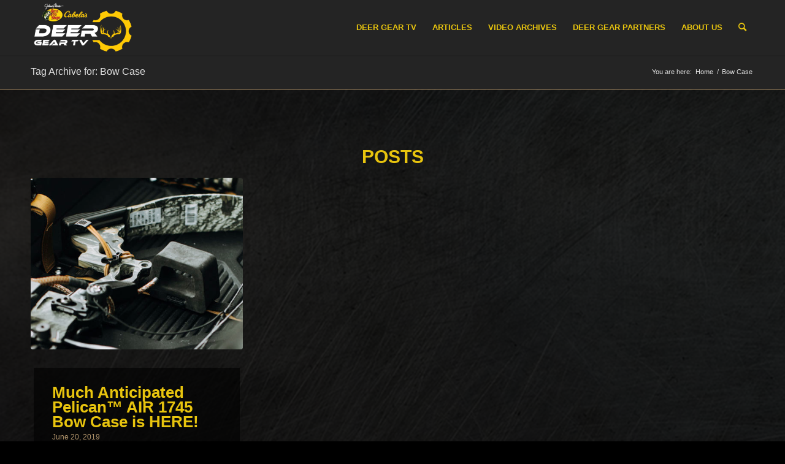

--- FILE ---
content_type: text/html; charset=UTF-8
request_url: https://www.deergeartv.com/tag/bow-case/
body_size: 15770
content:
<!DOCTYPE html>
<html lang="en-US" class="html_stretched responsive av-preloader-disabled  html_header_top html_logo_left html_main_nav_header html_menu_right html_slim html_header_sticky html_header_shrinking html_mobile_menu_phone html_header_searchicon html_content_align_center html_header_unstick_top_disabled html_header_stretch_disabled html_minimal_header html_minimal_header_shadow html_av-submenu-hidden html_av-submenu-display-click html_av-overlay-side html_av-overlay-side-classic html_av-submenu-noclone html_entry_id_1244 av-cookies-no-cookie-consent av-default-lightbox av-no-preview html_text_menu_active av-mobile-menu-switch-default">
<head>
<meta charset="UTF-8" />


<!-- mobile setting -->
<meta name="viewport" content="width=device-width, initial-scale=1">

<!-- Scripts/CSS and wp_head hook -->
<meta name='robots' content='index, follow, max-image-preview:large, max-snippet:-1, max-video-preview:-1' />
	<style>img:is([sizes="auto" i], [sizes^="auto," i]) { contain-intrinsic-size: 3000px 1500px }</style>
	
	<!-- This site is optimized with the Yoast SEO plugin v26.8 - https://yoast.com/product/yoast-seo-wordpress/ -->
	<title>Bow Case Archives | Deer Gear TV</title>
<link data-rocket-prefetch href="https://www.google-analytics.com" rel="dns-prefetch">
<link data-rocket-prefetch href="https://www.googletagmanager.com" rel="dns-prefetch">
<link data-rocket-prefetch href="https://connect.facebook.net" rel="dns-prefetch">
<link data-rocket-prefetch href="https://www.facebook.com" rel="dns-prefetch"><link rel="preload" data-rocket-preload as="image" href="https://deergeartv.com/wp-content/uploads/2017/08/DeerGearTV.jpg" fetchpriority="high">
	<link rel="canonical" href="https://www.deergeartv.com/tag/bow-case/" />
	<meta property="og:locale" content="en_US" />
	<meta property="og:type" content="article" />
	<meta property="og:title" content="Bow Case Archives | Deer Gear TV" />
	<meta property="og:url" content="https://www.deergeartv.com/tag/bow-case/" />
	<meta property="og:site_name" content="Deer Gear TV" />
	<meta name="twitter:card" content="summary_large_image" />
	<meta name="twitter:site" content="@DeerGearTV" />
	<script type="application/ld+json" class="yoast-schema-graph">{"@context":"https://schema.org","@graph":[{"@type":"CollectionPage","@id":"https://www.deergeartv.com/tag/bow-case/","url":"https://www.deergeartv.com/tag/bow-case/","name":"Bow Case Archives | Deer Gear TV","isPartOf":{"@id":"https://www.deergeartv.com/#website"},"primaryImageOfPage":{"@id":"https://www.deergeartv.com/tag/bow-case/#primaryimage"},"image":{"@id":"https://www.deergeartv.com/tag/bow-case/#primaryimage"},"thumbnailUrl":"https://www.deergeartv.com/wp-content/uploads/2019/06/DG_Article-Banner-2.jpg","breadcrumb":{"@id":"https://www.deergeartv.com/tag/bow-case/#breadcrumb"},"inLanguage":"en-US"},{"@type":"ImageObject","inLanguage":"en-US","@id":"https://www.deergeartv.com/tag/bow-case/#primaryimage","url":"https://www.deergeartv.com/wp-content/uploads/2019/06/DG_Article-Banner-2.jpg","contentUrl":"https://www.deergeartv.com/wp-content/uploads/2019/06/DG_Article-Banner-2.jpg","width":1219,"height":431},{"@type":"BreadcrumbList","@id":"https://www.deergeartv.com/tag/bow-case/#breadcrumb","itemListElement":[{"@type":"ListItem","position":1,"name":"Home","item":"https://www.deergeartv.com/"},{"@type":"ListItem","position":2,"name":"Bow Case"}]},{"@type":"WebSite","@id":"https://www.deergeartv.com/#website","url":"https://www.deergeartv.com/","name":"Deer Gear TV","description":"Deer hunting and the gear involved with it!","publisher":{"@id":"https://www.deergeartv.com/#organization"},"potentialAction":[{"@type":"SearchAction","target":{"@type":"EntryPoint","urlTemplate":"https://www.deergeartv.com/?s={search_term_string}"},"query-input":{"@type":"PropertyValueSpecification","valueRequired":true,"valueName":"search_term_string"}}],"inLanguage":"en-US"},{"@type":"Organization","@id":"https://www.deergeartv.com/#organization","name":"Deer Gear TV","url":"https://www.deergeartv.com/","logo":{"@type":"ImageObject","inLanguage":"en-US","@id":"https://www.deergeartv.com/#/schema/logo/image/","url":"https://www.deergeartv.com/wp-content/uploads/2022/06/DeerGearLogoNEW-CABELAS.png","contentUrl":"https://www.deergeartv.com/wp-content/uploads/2022/06/DeerGearLogoNEW-CABELAS.png","width":1939,"height":1041,"caption":"Deer Gear TV"},"image":{"@id":"https://www.deergeartv.com/#/schema/logo/image/"},"sameAs":["https://www.facebook.com/DeerGearTV","https://x.com/DeerGearTV","https://www.instagram.com/deergeartv/"]}]}</script>
	<!-- / Yoast SEO plugin. -->



<link rel="alternate" type="application/rss+xml" title="Deer Gear TV &raquo; Feed" href="https://www.deergeartv.com/feed/" />
<link rel="alternate" type="application/rss+xml" title="Deer Gear TV &raquo; Comments Feed" href="https://www.deergeartv.com/comments/feed/" />
<link rel="alternate" type="application/rss+xml" title="Deer Gear TV &raquo; Bow Case Tag Feed" href="https://www.deergeartv.com/tag/bow-case/feed/" />
		<!-- This site uses the Google Analytics by MonsterInsights plugin v9.11.1 - Using Analytics tracking - https://www.monsterinsights.com/ -->
		<!-- Note: MonsterInsights is not currently configured on this site. The site owner needs to authenticate with Google Analytics in the MonsterInsights settings panel. -->
					<!-- No tracking code set -->
				<!-- / Google Analytics by MonsterInsights -->
		<link rel='stylesheet' id='avia-grid-css' href='https://www.deergeartv.com/wp-content/themes/enfold-desktop/css/grid.css?ver=4.9.2.3' type='text/css' media='all' />
<link rel='stylesheet' id='avia-base-css' href='https://www.deergeartv.com/wp-content/themes/enfold-desktop/css/base.css?ver=4.9.2.3' type='text/css' media='all' />
<link rel='stylesheet' id='avia-layout-css' href='https://www.deergeartv.com/wp-content/themes/enfold-desktop/css/layout.css?ver=4.9.2.3' type='text/css' media='all' />
<link rel='stylesheet' id='avia-module-audioplayer-css' href='https://www.deergeartv.com/wp-content/themes/enfold-desktop/config-templatebuilder/avia-shortcodes/audio-player/audio-player.css?ver=6.8.3' type='text/css' media='all' />
<link rel='stylesheet' id='avia-module-blog-css' href='https://www.deergeartv.com/wp-content/themes/enfold-desktop/config-templatebuilder/avia-shortcodes/blog/blog.css?ver=6.8.3' type='text/css' media='all' />
<link rel='stylesheet' id='avia-module-postslider-css' href='https://www.deergeartv.com/wp-content/themes/enfold-desktop/config-templatebuilder/avia-shortcodes/postslider/postslider.css?ver=6.8.3' type='text/css' media='all' />
<link rel='stylesheet' id='avia-module-button-css' href='https://www.deergeartv.com/wp-content/themes/enfold-desktop/config-templatebuilder/avia-shortcodes/buttons/buttons.css?ver=6.8.3' type='text/css' media='all' />
<link rel='stylesheet' id='avia-module-buttonrow-css' href='https://www.deergeartv.com/wp-content/themes/enfold-desktop/config-templatebuilder/avia-shortcodes/buttonrow/buttonrow.css?ver=6.8.3' type='text/css' media='all' />
<link rel='stylesheet' id='avia-module-button-fullwidth-css' href='https://www.deergeartv.com/wp-content/themes/enfold-desktop/config-templatebuilder/avia-shortcodes/buttons_fullwidth/buttons_fullwidth.css?ver=6.8.3' type='text/css' media='all' />
<link rel='stylesheet' id='avia-module-catalogue-css' href='https://www.deergeartv.com/wp-content/themes/enfold-desktop/config-templatebuilder/avia-shortcodes/catalogue/catalogue.css?ver=6.8.3' type='text/css' media='all' />
<link rel='stylesheet' id='avia-module-comments-css' href='https://www.deergeartv.com/wp-content/themes/enfold-desktop/config-templatebuilder/avia-shortcodes/comments/comments.css?ver=6.8.3' type='text/css' media='all' />
<link rel='stylesheet' id='avia-module-contact-css' href='https://www.deergeartv.com/wp-content/themes/enfold-desktop/config-templatebuilder/avia-shortcodes/contact/contact.css?ver=6.8.3' type='text/css' media='all' />
<link rel='stylesheet' id='avia-module-slideshow-css' href='https://www.deergeartv.com/wp-content/themes/enfold-desktop/config-templatebuilder/avia-shortcodes/slideshow/slideshow.css?ver=6.8.3' type='text/css' media='all' />
<link rel='stylesheet' id='avia-module-slideshow-contentpartner-css' href='https://www.deergeartv.com/wp-content/themes/enfold-desktop/config-templatebuilder/avia-shortcodes/contentslider/contentslider.css?ver=6.8.3' type='text/css' media='all' />
<link rel='stylesheet' id='avia-module-countdown-css' href='https://www.deergeartv.com/wp-content/themes/enfold-desktop/config-templatebuilder/avia-shortcodes/countdown/countdown.css?ver=6.8.3' type='text/css' media='all' />
<link rel='stylesheet' id='avia-module-gallery-css' href='https://www.deergeartv.com/wp-content/themes/enfold-desktop/config-templatebuilder/avia-shortcodes/gallery/gallery.css?ver=6.8.3' type='text/css' media='all' />
<link rel='stylesheet' id='avia-module-gallery-hor-css' href='https://www.deergeartv.com/wp-content/themes/enfold-desktop/config-templatebuilder/avia-shortcodes/gallery_horizontal/gallery_horizontal.css?ver=6.8.3' type='text/css' media='all' />
<link rel='stylesheet' id='avia-module-maps-css' href='https://www.deergeartv.com/wp-content/themes/enfold-desktop/config-templatebuilder/avia-shortcodes/google_maps/google_maps.css?ver=6.8.3' type='text/css' media='all' />
<link rel='stylesheet' id='avia-module-gridrow-css' href='https://www.deergeartv.com/wp-content/themes/enfold-desktop/config-templatebuilder/avia-shortcodes/grid_row/grid_row.css?ver=6.8.3' type='text/css' media='all' />
<link rel='stylesheet' id='avia-module-heading-css' href='https://www.deergeartv.com/wp-content/themes/enfold-desktop/config-templatebuilder/avia-shortcodes/heading/heading.css?ver=6.8.3' type='text/css' media='all' />
<link rel='stylesheet' id='avia-module-rotator-css' href='https://www.deergeartv.com/wp-content/themes/enfold-desktop/config-templatebuilder/avia-shortcodes/headline_rotator/headline_rotator.css?ver=6.8.3' type='text/css' media='all' />
<link rel='stylesheet' id='avia-module-hr-css' href='https://www.deergeartv.com/wp-content/themes/enfold-desktop/config-templatebuilder/avia-shortcodes/hr/hr.css?ver=6.8.3' type='text/css' media='all' />
<link rel='stylesheet' id='avia-module-icon-css' href='https://www.deergeartv.com/wp-content/themes/enfold-desktop/config-templatebuilder/avia-shortcodes/icon/icon.css?ver=6.8.3' type='text/css' media='all' />
<link rel='stylesheet' id='avia-module-iconbox-css' href='https://www.deergeartv.com/wp-content/themes/enfold-desktop/config-templatebuilder/avia-shortcodes/iconbox/iconbox.css?ver=6.8.3' type='text/css' media='all' />
<link rel='stylesheet' id='avia-module-icongrid-css' href='https://www.deergeartv.com/wp-content/themes/enfold-desktop/config-templatebuilder/avia-shortcodes/icongrid/icongrid.css?ver=6.8.3' type='text/css' media='all' />
<link rel='stylesheet' id='avia-module-iconlist-css' href='https://www.deergeartv.com/wp-content/themes/enfold-desktop/config-templatebuilder/avia-shortcodes/iconlist/iconlist.css?ver=6.8.3' type='text/css' media='all' />
<link rel='stylesheet' id='avia-module-image-css' href='https://www.deergeartv.com/wp-content/themes/enfold-desktop/config-templatebuilder/avia-shortcodes/image/image.css?ver=6.8.3' type='text/css' media='all' />
<link rel='stylesheet' id='avia-module-hotspot-css' href='https://www.deergeartv.com/wp-content/themes/enfold-desktop/config-templatebuilder/avia-shortcodes/image_hotspots/image_hotspots.css?ver=6.8.3' type='text/css' media='all' />
<link rel='stylesheet' id='avia-module-magazine-css' href='https://www.deergeartv.com/wp-content/themes/enfold-desktop/config-templatebuilder/avia-shortcodes/magazine/magazine.css?ver=6.8.3' type='text/css' media='all' />
<link rel='stylesheet' id='avia-module-masonry-css' href='https://www.deergeartv.com/wp-content/themes/enfold-desktop/config-templatebuilder/avia-shortcodes/masonry_entries/masonry_entries.css?ver=6.8.3' type='text/css' media='all' />
<link rel='stylesheet' id='avia-siteloader-css' href='https://www.deergeartv.com/wp-content/themes/enfold-desktop/css/avia-snippet-site-preloader.css?ver=6.8.3' type='text/css' media='all' />
<link rel='stylesheet' id='avia-module-menu-css' href='https://www.deergeartv.com/wp-content/themes/enfold-desktop/config-templatebuilder/avia-shortcodes/menu/menu.css?ver=6.8.3' type='text/css' media='all' />
<link rel='stylesheet' id='avia-module-notification-css' href='https://www.deergeartv.com/wp-content/themes/enfold-desktop/config-templatebuilder/avia-shortcodes/notification/notification.css?ver=6.8.3' type='text/css' media='all' />
<link rel='stylesheet' id='avia-module-numbers-css' href='https://www.deergeartv.com/wp-content/themes/enfold-desktop/config-templatebuilder/avia-shortcodes/numbers/numbers.css?ver=6.8.3' type='text/css' media='all' />
<link rel='stylesheet' id='avia-module-portfolio-css' href='https://www.deergeartv.com/wp-content/themes/enfold-desktop/config-templatebuilder/avia-shortcodes/portfolio/portfolio.css?ver=6.8.3' type='text/css' media='all' />
<link rel='stylesheet' id='avia-module-post-metadata-css' href='https://www.deergeartv.com/wp-content/themes/enfold-desktop/config-templatebuilder/avia-shortcodes/post_metadata/post_metadata.css?ver=6.8.3' type='text/css' media='all' />
<link rel='stylesheet' id='avia-module-progress-bar-css' href='https://www.deergeartv.com/wp-content/themes/enfold-desktop/config-templatebuilder/avia-shortcodes/progressbar/progressbar.css?ver=6.8.3' type='text/css' media='all' />
<link rel='stylesheet' id='avia-module-promobox-css' href='https://www.deergeartv.com/wp-content/themes/enfold-desktop/config-templatebuilder/avia-shortcodes/promobox/promobox.css?ver=6.8.3' type='text/css' media='all' />
<link rel='stylesheet' id='avia-sc-search-css' href='https://www.deergeartv.com/wp-content/themes/enfold-desktop/config-templatebuilder/avia-shortcodes/search/search.css?ver=6.8.3' type='text/css' media='all' />
<link rel='stylesheet' id='avia-module-slideshow-accordion-css' href='https://www.deergeartv.com/wp-content/themes/enfold-desktop/config-templatebuilder/avia-shortcodes/slideshow_accordion/slideshow_accordion.css?ver=6.8.3' type='text/css' media='all' />
<link rel='stylesheet' id='avia-module-slideshow-feature-image-css' href='https://www.deergeartv.com/wp-content/themes/enfold-desktop/config-templatebuilder/avia-shortcodes/slideshow_feature_image/slideshow_feature_image.css?ver=6.8.3' type='text/css' media='all' />
<link rel='stylesheet' id='avia-module-slideshow-fullsize-css' href='https://www.deergeartv.com/wp-content/themes/enfold-desktop/config-templatebuilder/avia-shortcodes/slideshow_fullsize/slideshow_fullsize.css?ver=6.8.3' type='text/css' media='all' />
<link rel='stylesheet' id='avia-module-slideshow-fullscreen-css' href='https://www.deergeartv.com/wp-content/themes/enfold-desktop/config-templatebuilder/avia-shortcodes/slideshow_fullscreen/slideshow_fullscreen.css?ver=6.8.3' type='text/css' media='all' />
<link rel='stylesheet' id='avia-module-slideshow-ls-css' href='https://www.deergeartv.com/wp-content/themes/enfold-desktop/config-templatebuilder/avia-shortcodes/slideshow_layerslider/slideshow_layerslider.css?ver=6.8.3' type='text/css' media='all' />
<link rel='stylesheet' id='avia-module-social-css' href='https://www.deergeartv.com/wp-content/themes/enfold-desktop/config-templatebuilder/avia-shortcodes/social_share/social_share.css?ver=6.8.3' type='text/css' media='all' />
<link rel='stylesheet' id='avia-module-tabsection-css' href='https://www.deergeartv.com/wp-content/themes/enfold-desktop/config-templatebuilder/avia-shortcodes/tab_section/tab_section.css?ver=6.8.3' type='text/css' media='all' />
<link rel='stylesheet' id='avia-module-table-css' href='https://www.deergeartv.com/wp-content/themes/enfold-desktop/config-templatebuilder/avia-shortcodes/table/table.css?ver=6.8.3' type='text/css' media='all' />
<link rel='stylesheet' id='avia-module-tabs-css' href='https://www.deergeartv.com/wp-content/themes/enfold-desktop/config-templatebuilder/avia-shortcodes/tabs/tabs.css?ver=6.8.3' type='text/css' media='all' />
<link rel='stylesheet' id='avia-module-team-css' href='https://www.deergeartv.com/wp-content/themes/enfold-desktop/config-templatebuilder/avia-shortcodes/team/team.css?ver=6.8.3' type='text/css' media='all' />
<link rel='stylesheet' id='avia-module-testimonials-css' href='https://www.deergeartv.com/wp-content/themes/enfold-desktop/config-templatebuilder/avia-shortcodes/testimonials/testimonials.css?ver=6.8.3' type='text/css' media='all' />
<link rel='stylesheet' id='avia-module-timeline-css' href='https://www.deergeartv.com/wp-content/themes/enfold-desktop/config-templatebuilder/avia-shortcodes/timeline/timeline.css?ver=6.8.3' type='text/css' media='all' />
<link rel='stylesheet' id='avia-module-toggles-css' href='https://www.deergeartv.com/wp-content/themes/enfold-desktop/config-templatebuilder/avia-shortcodes/toggles/toggles.css?ver=6.8.3' type='text/css' media='all' />
<link rel='stylesheet' id='avia-module-video-css' href='https://www.deergeartv.com/wp-content/themes/enfold-desktop/config-templatebuilder/avia-shortcodes/video/video.css?ver=6.8.3' type='text/css' media='all' />
<link rel='stylesheet' id='wp-block-library-css' href='https://www.deergeartv.com/wp-includes/css/dist/block-library/style.min.css?ver=6.8.3' type='text/css' media='all' />
<style id='classic-theme-styles-inline-css' type='text/css'>
/*! This file is auto-generated */
.wp-block-button__link{color:#fff;background-color:#32373c;border-radius:9999px;box-shadow:none;text-decoration:none;padding:calc(.667em + 2px) calc(1.333em + 2px);font-size:1.125em}.wp-block-file__button{background:#32373c;color:#fff;text-decoration:none}
</style>
<style id='global-styles-inline-css' type='text/css'>
:root{--wp--preset--aspect-ratio--square: 1;--wp--preset--aspect-ratio--4-3: 4/3;--wp--preset--aspect-ratio--3-4: 3/4;--wp--preset--aspect-ratio--3-2: 3/2;--wp--preset--aspect-ratio--2-3: 2/3;--wp--preset--aspect-ratio--16-9: 16/9;--wp--preset--aspect-ratio--9-16: 9/16;--wp--preset--color--black: #000000;--wp--preset--color--cyan-bluish-gray: #abb8c3;--wp--preset--color--white: #ffffff;--wp--preset--color--pale-pink: #f78da7;--wp--preset--color--vivid-red: #cf2e2e;--wp--preset--color--luminous-vivid-orange: #ff6900;--wp--preset--color--luminous-vivid-amber: #fcb900;--wp--preset--color--light-green-cyan: #7bdcb5;--wp--preset--color--vivid-green-cyan: #00d084;--wp--preset--color--pale-cyan-blue: #8ed1fc;--wp--preset--color--vivid-cyan-blue: #0693e3;--wp--preset--color--vivid-purple: #9b51e0;--wp--preset--gradient--vivid-cyan-blue-to-vivid-purple: linear-gradient(135deg,rgba(6,147,227,1) 0%,rgb(155,81,224) 100%);--wp--preset--gradient--light-green-cyan-to-vivid-green-cyan: linear-gradient(135deg,rgb(122,220,180) 0%,rgb(0,208,130) 100%);--wp--preset--gradient--luminous-vivid-amber-to-luminous-vivid-orange: linear-gradient(135deg,rgba(252,185,0,1) 0%,rgba(255,105,0,1) 100%);--wp--preset--gradient--luminous-vivid-orange-to-vivid-red: linear-gradient(135deg,rgba(255,105,0,1) 0%,rgb(207,46,46) 100%);--wp--preset--gradient--very-light-gray-to-cyan-bluish-gray: linear-gradient(135deg,rgb(238,238,238) 0%,rgb(169,184,195) 100%);--wp--preset--gradient--cool-to-warm-spectrum: linear-gradient(135deg,rgb(74,234,220) 0%,rgb(151,120,209) 20%,rgb(207,42,186) 40%,rgb(238,44,130) 60%,rgb(251,105,98) 80%,rgb(254,248,76) 100%);--wp--preset--gradient--blush-light-purple: linear-gradient(135deg,rgb(255,206,236) 0%,rgb(152,150,240) 100%);--wp--preset--gradient--blush-bordeaux: linear-gradient(135deg,rgb(254,205,165) 0%,rgb(254,45,45) 50%,rgb(107,0,62) 100%);--wp--preset--gradient--luminous-dusk: linear-gradient(135deg,rgb(255,203,112) 0%,rgb(199,81,192) 50%,rgb(65,88,208) 100%);--wp--preset--gradient--pale-ocean: linear-gradient(135deg,rgb(255,245,203) 0%,rgb(182,227,212) 50%,rgb(51,167,181) 100%);--wp--preset--gradient--electric-grass: linear-gradient(135deg,rgb(202,248,128) 0%,rgb(113,206,126) 100%);--wp--preset--gradient--midnight: linear-gradient(135deg,rgb(2,3,129) 0%,rgb(40,116,252) 100%);--wp--preset--font-size--small: 13px;--wp--preset--font-size--medium: 20px;--wp--preset--font-size--large: 36px;--wp--preset--font-size--x-large: 42px;--wp--preset--spacing--20: 0.44rem;--wp--preset--spacing--30: 0.67rem;--wp--preset--spacing--40: 1rem;--wp--preset--spacing--50: 1.5rem;--wp--preset--spacing--60: 2.25rem;--wp--preset--spacing--70: 3.38rem;--wp--preset--spacing--80: 5.06rem;--wp--preset--shadow--natural: 6px 6px 9px rgba(0, 0, 0, 0.2);--wp--preset--shadow--deep: 12px 12px 50px rgba(0, 0, 0, 0.4);--wp--preset--shadow--sharp: 6px 6px 0px rgba(0, 0, 0, 0.2);--wp--preset--shadow--outlined: 6px 6px 0px -3px rgba(255, 255, 255, 1), 6px 6px rgba(0, 0, 0, 1);--wp--preset--shadow--crisp: 6px 6px 0px rgba(0, 0, 0, 1);}:where(.is-layout-flex){gap: 0.5em;}:where(.is-layout-grid){gap: 0.5em;}body .is-layout-flex{display: flex;}.is-layout-flex{flex-wrap: wrap;align-items: center;}.is-layout-flex > :is(*, div){margin: 0;}body .is-layout-grid{display: grid;}.is-layout-grid > :is(*, div){margin: 0;}:where(.wp-block-columns.is-layout-flex){gap: 2em;}:where(.wp-block-columns.is-layout-grid){gap: 2em;}:where(.wp-block-post-template.is-layout-flex){gap: 1.25em;}:where(.wp-block-post-template.is-layout-grid){gap: 1.25em;}.has-black-color{color: var(--wp--preset--color--black) !important;}.has-cyan-bluish-gray-color{color: var(--wp--preset--color--cyan-bluish-gray) !important;}.has-white-color{color: var(--wp--preset--color--white) !important;}.has-pale-pink-color{color: var(--wp--preset--color--pale-pink) !important;}.has-vivid-red-color{color: var(--wp--preset--color--vivid-red) !important;}.has-luminous-vivid-orange-color{color: var(--wp--preset--color--luminous-vivid-orange) !important;}.has-luminous-vivid-amber-color{color: var(--wp--preset--color--luminous-vivid-amber) !important;}.has-light-green-cyan-color{color: var(--wp--preset--color--light-green-cyan) !important;}.has-vivid-green-cyan-color{color: var(--wp--preset--color--vivid-green-cyan) !important;}.has-pale-cyan-blue-color{color: var(--wp--preset--color--pale-cyan-blue) !important;}.has-vivid-cyan-blue-color{color: var(--wp--preset--color--vivid-cyan-blue) !important;}.has-vivid-purple-color{color: var(--wp--preset--color--vivid-purple) !important;}.has-black-background-color{background-color: var(--wp--preset--color--black) !important;}.has-cyan-bluish-gray-background-color{background-color: var(--wp--preset--color--cyan-bluish-gray) !important;}.has-white-background-color{background-color: var(--wp--preset--color--white) !important;}.has-pale-pink-background-color{background-color: var(--wp--preset--color--pale-pink) !important;}.has-vivid-red-background-color{background-color: var(--wp--preset--color--vivid-red) !important;}.has-luminous-vivid-orange-background-color{background-color: var(--wp--preset--color--luminous-vivid-orange) !important;}.has-luminous-vivid-amber-background-color{background-color: var(--wp--preset--color--luminous-vivid-amber) !important;}.has-light-green-cyan-background-color{background-color: var(--wp--preset--color--light-green-cyan) !important;}.has-vivid-green-cyan-background-color{background-color: var(--wp--preset--color--vivid-green-cyan) !important;}.has-pale-cyan-blue-background-color{background-color: var(--wp--preset--color--pale-cyan-blue) !important;}.has-vivid-cyan-blue-background-color{background-color: var(--wp--preset--color--vivid-cyan-blue) !important;}.has-vivid-purple-background-color{background-color: var(--wp--preset--color--vivid-purple) !important;}.has-black-border-color{border-color: var(--wp--preset--color--black) !important;}.has-cyan-bluish-gray-border-color{border-color: var(--wp--preset--color--cyan-bluish-gray) !important;}.has-white-border-color{border-color: var(--wp--preset--color--white) !important;}.has-pale-pink-border-color{border-color: var(--wp--preset--color--pale-pink) !important;}.has-vivid-red-border-color{border-color: var(--wp--preset--color--vivid-red) !important;}.has-luminous-vivid-orange-border-color{border-color: var(--wp--preset--color--luminous-vivid-orange) !important;}.has-luminous-vivid-amber-border-color{border-color: var(--wp--preset--color--luminous-vivid-amber) !important;}.has-light-green-cyan-border-color{border-color: var(--wp--preset--color--light-green-cyan) !important;}.has-vivid-green-cyan-border-color{border-color: var(--wp--preset--color--vivid-green-cyan) !important;}.has-pale-cyan-blue-border-color{border-color: var(--wp--preset--color--pale-cyan-blue) !important;}.has-vivid-cyan-blue-border-color{border-color: var(--wp--preset--color--vivid-cyan-blue) !important;}.has-vivid-purple-border-color{border-color: var(--wp--preset--color--vivid-purple) !important;}.has-vivid-cyan-blue-to-vivid-purple-gradient-background{background: var(--wp--preset--gradient--vivid-cyan-blue-to-vivid-purple) !important;}.has-light-green-cyan-to-vivid-green-cyan-gradient-background{background: var(--wp--preset--gradient--light-green-cyan-to-vivid-green-cyan) !important;}.has-luminous-vivid-amber-to-luminous-vivid-orange-gradient-background{background: var(--wp--preset--gradient--luminous-vivid-amber-to-luminous-vivid-orange) !important;}.has-luminous-vivid-orange-to-vivid-red-gradient-background{background: var(--wp--preset--gradient--luminous-vivid-orange-to-vivid-red) !important;}.has-very-light-gray-to-cyan-bluish-gray-gradient-background{background: var(--wp--preset--gradient--very-light-gray-to-cyan-bluish-gray) !important;}.has-cool-to-warm-spectrum-gradient-background{background: var(--wp--preset--gradient--cool-to-warm-spectrum) !important;}.has-blush-light-purple-gradient-background{background: var(--wp--preset--gradient--blush-light-purple) !important;}.has-blush-bordeaux-gradient-background{background: var(--wp--preset--gradient--blush-bordeaux) !important;}.has-luminous-dusk-gradient-background{background: var(--wp--preset--gradient--luminous-dusk) !important;}.has-pale-ocean-gradient-background{background: var(--wp--preset--gradient--pale-ocean) !important;}.has-electric-grass-gradient-background{background: var(--wp--preset--gradient--electric-grass) !important;}.has-midnight-gradient-background{background: var(--wp--preset--gradient--midnight) !important;}.has-small-font-size{font-size: var(--wp--preset--font-size--small) !important;}.has-medium-font-size{font-size: var(--wp--preset--font-size--medium) !important;}.has-large-font-size{font-size: var(--wp--preset--font-size--large) !important;}.has-x-large-font-size{font-size: var(--wp--preset--font-size--x-large) !important;}
:where(.wp-block-post-template.is-layout-flex){gap: 1.25em;}:where(.wp-block-post-template.is-layout-grid){gap: 1.25em;}
:where(.wp-block-columns.is-layout-flex){gap: 2em;}:where(.wp-block-columns.is-layout-grid){gap: 2em;}
:root :where(.wp-block-pullquote){font-size: 1.5em;line-height: 1.6;}
</style>
<link rel='stylesheet' id='avia-scs-css' href='https://www.deergeartv.com/wp-content/themes/enfold-desktop/css/shortcodes.css?ver=4.9.2.3' type='text/css' media='all' />
<link rel='stylesheet' id='avia-popup-css-css' href='https://www.deergeartv.com/wp-content/themes/enfold-desktop/js/aviapopup/magnific-popup.css?ver=4.9.2.3' type='text/css' media='screen' />
<link rel='stylesheet' id='avia-lightbox-css' href='https://www.deergeartv.com/wp-content/themes/enfold-desktop/css/avia-snippet-lightbox.css?ver=4.9.2.3' type='text/css' media='screen' />
<link rel='stylesheet' id='avia-widget-css-css' href='https://www.deergeartv.com/wp-content/themes/enfold-desktop/css/avia-snippet-widget.css?ver=4.9.2.3' type='text/css' media='screen' />
<link rel='stylesheet' id='avia-dynamic-css' href='https://www.deergeartv.com/wp-content/uploads/dynamic_avia/enfold.css?ver=661424dbbae41' type='text/css' media='all' />
<link rel='stylesheet' id='avia-custom-css' href='https://www.deergeartv.com/wp-content/themes/enfold-desktop/css/custom.css?ver=4.9.2.3' type='text/css' media='all' />
<link rel='stylesheet' id='__EPYT__style-css' href='https://www.deergeartv.com/wp-content/plugins/youtube-embed-plus/styles/ytprefs.min.css?ver=14.2.4' type='text/css' media='all' />
<style id='__EPYT__style-inline-css' type='text/css'>

                .epyt-gallery-thumb {
                        width: 33.333%;
                }
                
</style>
<style id='rocket-lazyload-inline-css' type='text/css'>
.rll-youtube-player{position:relative;padding-bottom:56.23%;height:0;overflow:hidden;max-width:100%;}.rll-youtube-player:focus-within{outline: 2px solid currentColor;outline-offset: 5px;}.rll-youtube-player iframe{position:absolute;top:0;left:0;width:100%;height:100%;z-index:100;background:0 0}.rll-youtube-player img{bottom:0;display:block;left:0;margin:auto;max-width:100%;width:100%;position:absolute;right:0;top:0;border:none;height:auto;-webkit-transition:.4s all;-moz-transition:.4s all;transition:.4s all}.rll-youtube-player img:hover{-webkit-filter:brightness(75%)}.rll-youtube-player .play{height:100%;width:100%;left:0;top:0;position:absolute;background:url(https://www.deergeartv.com/wp-content/plugins/wp-rocket/assets/img/youtube.png) no-repeat center;background-color: transparent !important;cursor:pointer;border:none;}
</style>
<script type="text/javascript" src="https://www.deergeartv.com/wp-includes/js/jquery/jquery.min.js?ver=3.7.1" id="jquery-core-js"></script>
<script type="text/javascript" src="https://www.deergeartv.com/wp-content/themes/enfold-desktop/js/avia-compat.js?ver=4.9.2.3" id="avia-compat-js" data-rocket-defer defer></script>
<script type="text/javascript" id="__ytprefs__-js-extra">
/* <![CDATA[ */
var _EPYT_ = {"ajaxurl":"https:\/\/www.deergeartv.com\/wp-admin\/admin-ajax.php","security":"cae4caeb82","gallery_scrolloffset":"20","eppathtoscripts":"https:\/\/www.deergeartv.com\/wp-content\/plugins\/youtube-embed-plus\/scripts\/","eppath":"https:\/\/www.deergeartv.com\/wp-content\/plugins\/youtube-embed-plus\/","epresponsiveselector":"[\"iframe.__youtube_prefs__\",\"iframe[src*='youtube.com']\",\"iframe[src*='youtube-nocookie.com']\",\"iframe[data-ep-src*='youtube.com']\",\"iframe[data-ep-src*='youtube-nocookie.com']\",\"iframe[data-ep-gallerysrc*='youtube.com']\"]","epdovol":"1","version":"14.2.4","evselector":"iframe.__youtube_prefs__[src], iframe[src*=\"youtube.com\/embed\/\"], iframe[src*=\"youtube-nocookie.com\/embed\/\"]","ajax_compat":"","maxres_facade":"eager","ytapi_load":"light","pause_others":"","stopMobileBuffer":"1","facade_mode":"1","not_live_on_channel":""};
/* ]]> */
</script>
<script type="text/javascript" src="https://www.deergeartv.com/wp-content/plugins/youtube-embed-plus/scripts/ytprefs.min.js?ver=14.2.4" id="__ytprefs__-js" data-rocket-defer defer></script>
<link rel="https://api.w.org/" href="https://www.deergeartv.com/wp-json/" /><link rel="alternate" title="JSON" type="application/json" href="https://www.deergeartv.com/wp-json/wp/v2/tags/2504" /><link rel="EditURI" type="application/rsd+xml" title="RSD" href="https://www.deergeartv.com/xmlrpc.php?rsd" />
<meta name="generator" content="WordPress 6.8.3" />
		<meta property="fb:pages" content="133773083353353" />
		<link rel="profile" href="http://gmpg.org/xfn/11" />
<link rel="alternate" type="application/rss+xml" title="Deer Gear TV RSS2 Feed" href="https://www.deergeartv.com/feed/" />
<link rel="pingback" href="https://www.deergeartv.com/xmlrpc.php" />
<!--[if lt IE 9]><script src="https://www.deergeartv.com/wp-content/themes/enfold-desktop/js/html5shiv.js"></script><![endif]-->
<link rel="icon" href="https://www.deergeartv.com/wp-content/uploads/2024/04/DG_24_Dark-BKGD-1-300x164.png" type="image/png">
<style type="text/css">.recentcomments a{display:inline !important;padding:0 !important;margin:0 !important;}</style><link rel="icon" href="https://www.deergeartv.com/wp-content/uploads/2023/10/cropped-2023_YouTube-Profile-Pic-32x32.png" sizes="32x32" />
<link rel="icon" href="https://www.deergeartv.com/wp-content/uploads/2023/10/cropped-2023_YouTube-Profile-Pic-192x192.png" sizes="192x192" />
<link rel="apple-touch-icon" href="https://www.deergeartv.com/wp-content/uploads/2023/10/cropped-2023_YouTube-Profile-Pic-180x180.png" />
<meta name="msapplication-TileImage" content="https://www.deergeartv.com/wp-content/uploads/2023/10/cropped-2023_YouTube-Profile-Pic-270x270.png" />
<style type='text/css'>
@font-face {font-family: 'entypo-fontello'; font-weight: normal; font-style: normal; font-display: auto;
src: url('https://www.deergeartv.com/wp-content/themes/enfold-desktop/config-templatebuilder/avia-template-builder/assets/fonts/entypo-fontello.woff2') format('woff2'),
url('https://www.deergeartv.com/wp-content/themes/enfold-desktop/config-templatebuilder/avia-template-builder/assets/fonts/entypo-fontello.woff') format('woff'),
url('https://www.deergeartv.com/wp-content/themes/enfold-desktop/config-templatebuilder/avia-template-builder/assets/fonts/entypo-fontello.ttf') format('truetype'),
url('https://www.deergeartv.com/wp-content/themes/enfold-desktop/config-templatebuilder/avia-template-builder/assets/fonts/entypo-fontello.svg#entypo-fontello') format('svg'),
url('https://www.deergeartv.com/wp-content/themes/enfold-desktop/config-templatebuilder/avia-template-builder/assets/fonts/entypo-fontello.eot'),
url('https://www.deergeartv.com/wp-content/themes/enfold-desktop/config-templatebuilder/avia-template-builder/assets/fonts/entypo-fontello.eot?#iefix') format('embedded-opentype');
} #top .avia-font-entypo-fontello, body .avia-font-entypo-fontello, html body [data-av_iconfont='entypo-fontello']:before{ font-family: 'entypo-fontello'; }
</style>

<!--
Debugging Info for Theme support: 

Theme: Enfold
Version: 4.9.2.3
Installed: enfold-desktop
AviaFramework Version: 5.0
AviaBuilder Version: 4.8
aviaElementManager Version: 1.0.1
ML:128-PU:106-PLA:9
WP:6.8.3
Compress: CSS:disabled - JS:disabled
Updates: enabled - unverified Envato token
PLAu:7
--><noscript><style id="rocket-lazyload-nojs-css">.rll-youtube-player, [data-lazy-src]{display:none !important;}</style></noscript>
<meta name="generator" content="WP Rocket 3.20.3" data-wpr-features="wpr_defer_js wpr_lazyload_images wpr_lazyload_iframes wpr_preconnect_external_domains wpr_oci wpr_preload_links wpr_desktop" /></head>

<body id="top" class="archive tag tag-bow-case tag-2504 wp-theme-enfold-desktop stretched rtl_columns av-curtain-numeric helvetica neue-websave helvetica_neue  avia-responsive-images-support" itemscope="itemscope" itemtype="https://schema.org/WebPage" >

	
	<div id='wrap_all'>

	
<header id='header' class='all_colors header_color dark_bg_color  av_header_top av_logo_left av_main_nav_header av_menu_right av_slim av_header_sticky av_header_shrinking av_header_stretch_disabled av_mobile_menu_phone av_header_searchicon av_header_unstick_top_disabled av_minimal_header av_minimal_header_shadow av_bottom_nav_disabled  av_header_border_disabled'  role="banner" itemscope="itemscope" itemtype="https://schema.org/WPHeader" >

		<div  id='header_main' class='container_wrap container_wrap_logo'>

        <div class='container av-logo-container'><div class='inner-container'><span class='logo avia-standard-logo'><a href='https://www.deergeartv.com/' class=''><img src="https://www.deergeartv.com/wp-content/uploads/2024/04/DG_24_Dark-BKGD-1-300x164.png" height="100" width="300" alt='Deer Gear TV' title='' /></a></span><nav class='main_menu' data-selectname='Select a page'  role="navigation" itemscope="itemscope" itemtype="https://schema.org/SiteNavigationElement" ><div class="avia-menu av-main-nav-wrap"><ul role="menu" class="menu av-main-nav" id="avia-menu"><li role="menuitem" id="menu-item-102" class="menu-item menu-item-type-post_type menu-item-object-page menu-item-home menu-item-top-level menu-item-top-level-1"><a href="https://www.deergeartv.com/" itemprop="url" tabindex="0"><span class="avia-bullet"></span><span class="avia-menu-text">DEER GEAR TV</span><span class="avia-menu-fx"><span class="avia-arrow-wrap"><span class="avia-arrow"></span></span></span></a></li>
<li role="menuitem" id="menu-item-185" class="menu-item menu-item-type-post_type menu-item-object-page menu-item-has-children menu-item-top-level menu-item-top-level-2"><a href="https://www.deergeartv.com/articles/" itemprop="url" tabindex="0"><span class="avia-bullet"></span><span class="avia-menu-text">ARTICLES</span><span class="avia-menu-fx"><span class="avia-arrow-wrap"><span class="avia-arrow"></span></span></span></a>


<ul class="sub-menu">
	<li role="menuitem" id="menu-item-101" class="menu-item menu-item-type-post_type menu-item-object-page"><a href="https://www.deergeartv.com/deer-gear-tv-product-review/" itemprop="url" tabindex="0"><span class="avia-bullet"></span><span class="avia-menu-text">PRODUCT REVIEW</span></a></li>
	<li role="menuitem" id="menu-item-177" class="menu-item menu-item-type-post_type menu-item-object-page"><a href="https://www.deergeartv.com/deer-mgmt/" itemprop="url" tabindex="0"><span class="avia-bullet"></span><span class="avia-menu-text">DEER MANAGEMENT</span></a></li>
	<li role="menuitem" id="menu-item-178" class="menu-item menu-item-type-post_type menu-item-object-page"><a href="https://www.deergeartv.com/deer-gear-reviews/" itemprop="url" tabindex="0"><span class="avia-bullet"></span><span class="avia-menu-text">DEER GEAR RECIPES</span></a></li>
	<li role="menuitem" id="menu-item-179" class="menu-item menu-item-type-post_type menu-item-object-page"><a href="https://www.deergeartv.com/deer-gear-tv-product-review/" itemprop="url" tabindex="0"><span class="avia-bullet"></span><span class="avia-menu-text">PRODUCT REVIEWS AND NEWS</span></a></li>
</ul>
</li>
<li role="menuitem" id="menu-item-165" class="menu-item menu-item-type-post_type menu-item-object-page menu-item-top-level menu-item-top-level-3"><a href="https://www.deergeartv.com/video-archives/" itemprop="url" tabindex="0"><span class="avia-bullet"></span><span class="avia-menu-text">VIDEO ARCHIVES</span><span class="avia-menu-fx"><span class="avia-arrow-wrap"><span class="avia-arrow"></span></span></span></a></li>
<li role="menuitem" id="menu-item-164" class="menu-item menu-item-type-post_type menu-item-object-page menu-item-top-level menu-item-top-level-4"><a href="https://www.deergeartv.com/deer_gear_partners/" itemprop="url" tabindex="0"><span class="avia-bullet"></span><span class="avia-menu-text">DEER GEAR PARTNERS</span><span class="avia-menu-fx"><span class="avia-arrow-wrap"><span class="avia-arrow"></span></span></span></a></li>
<li role="menuitem" id="menu-item-191" class="menu-item menu-item-type-post_type menu-item-object-page menu-item-top-level menu-item-top-level-5"><a href="https://www.deergeartv.com/about-us/" itemprop="url" tabindex="0"><span class="avia-bullet"></span><span class="avia-menu-text">ABOUT US</span><span class="avia-menu-fx"><span class="avia-arrow-wrap"><span class="avia-arrow"></span></span></span></a></li>
<li id="menu-item-search" class="noMobile menu-item menu-item-search-dropdown menu-item-avia-special" role="menuitem"><a aria-label="Search" href="?s=" rel="nofollow" data-avia-search-tooltip="

&lt;form role=&quot;search&quot; action=&quot;https://www.deergeartv.com/&quot; id=&quot;searchform&quot; method=&quot;get&quot; class=&quot;&quot;&gt;
	&lt;div&gt;
		&lt;input type=&quot;submit&quot; value=&quot;&quot; id=&quot;searchsubmit&quot; class=&quot;button avia-font-entypo-fontello&quot; /&gt;
		&lt;input type=&quot;text&quot; id=&quot;s&quot; name=&quot;s&quot; value=&quot;&quot; placeholder=&#039;Search&#039; /&gt;
			&lt;/div&gt;
&lt;/form&gt;
" aria-hidden='false' data-av_icon='' data-av_iconfont='entypo-fontello'><span class="avia_hidden_link_text">Search</span></a></li><li class="av-burger-menu-main menu-item-avia-special ">
	        			<a href="#" aria-label="Menu" aria-hidden="false">
							<span class="av-hamburger av-hamburger--spin av-js-hamburger">
								<span class="av-hamburger-box">
						          <span class="av-hamburger-inner"></span>
						          <strong>Menu</strong>
								</span>
							</span>
							<span class="avia_hidden_link_text">Menu</span>
						</a>
	        		   </li></ul></div></nav></div> </div> 
		<!-- end container_wrap-->
		</div>
		<div class='header_bg'></div>

<!-- end header -->
</header>

	<div id='main' class='all_colors' data-scroll-offset='88'>

	<div class='stretch_full container_wrap alternate_color dark_bg_color title_container'><div class='container'><h1 class='main-title entry-title '><a href='https://www.deergeartv.com/tag/bow-case/' rel='bookmark' title='Permanent Link: Tag Archive for: Bow Case'  itemprop="headline" >Tag Archive for: Bow Case</a></h1><div class="breadcrumb breadcrumbs avia-breadcrumbs"><div class="breadcrumb-trail" ><span class="trail-before"><span class="breadcrumb-title">You are here:</span></span> <span  itemscope="itemscope" itemtype="https://schema.org/BreadcrumbList" ><span  itemscope="itemscope" itemtype="https://schema.org/ListItem" itemprop="itemListElement" ><a itemprop="url" href="https://www.deergeartv.com" title="Deer Gear TV" rel="home" class="trail-begin"><span itemprop="name">Home</span></a><span itemprop="position" class="hidden">1</span></span></span> <span class="sep">/</span> <span class="trail-end">Bow Case</span></div></div></div></div>
        <div class='container_wrap container_wrap_first main_color fullsize'>

            <div class='container template-blog '>

                <main class='content av-content-full alpha units'  role="main" itemprop="mainContentOfPage" itemscope="itemscope" itemtype="https://schema.org/Blog" >

                    <div class="category-term-description">
                                            </div>

                    <div class='entry-content-wrapper'><h3 class='post-title tag-page-post-type-title '>Posts</h3><div   data-autoplay=''  data-interval='5'  data-animation='fade'  data-show_slide_delay='90'  class='avia-content-slider avia-content-grid-active avia-content-slider1 avia-content-slider-odd avia-builder-el-no-sibling '  itemscope="itemscope" itemtype="https://schema.org/Blog" ><div class='avia-content-slider-inner'><div class='slide-entry-wrap'><article class='slide-entry flex_column  post-entry post-entry-1244 slide-entry-overview slide-loop-1 slide-parity-odd  post-entry-last  av_one_third first real-thumbnail post-format-standard'  itemscope="itemscope" itemtype="https://schema.org/BlogPosting" itemprop="blogPost" ><a href='https://www.deergeartv.com/pelican-air-1745-bow-case/' data-rel='slide-1' class='slide-image' title='Much Anticipated Pelican™ AIR 1745 Bow Case is HERE!'><img width="495" height="400" src="https://www.deergeartv.com/wp-content/uploads/2019/06/DG_Article-Banner-2-495x400.jpg" class="wp-image-1248 avia-img-lazy-loading-not-1248 attachment-portfolio size-portfolio wp-post-image" alt="" decoding="async" fetchpriority="high" /></a><div class='slide-content'><header class="entry-content-header"><h3 class='slide-entry-title entry-title '  itemprop="headline" ><a href='https://www.deergeartv.com/pelican-air-1745-bow-case/' title='Much Anticipated Pelican™ AIR 1745 Bow Case is HERE!'>Much Anticipated Pelican™ AIR 1745 Bow Case is HERE!</a></h3><span class="av-vertical-delimiter"></span></header><div class="slide-meta"><time class='slide-meta-time updated'  itemprop="datePublished" datetime="2019-06-20T07:19:03-04:00" >June 20, 2019</time></div><div class='slide-entry-excerpt entry-content'  itemprop="text" >





Pelican Products, Inc., known for its premium high-performance…</div></div><footer class="entry-footer"></footer><span class='hidden'>
				<span class='av-structured-data'  itemprop="image" itemscope="itemscope" itemtype="https://schema.org/ImageObject" >
						<span itemprop='url'>https://www.deergeartv.com/wp-content/uploads/2019/06/DG_Article-Banner-2.jpg</span>
						<span itemprop='height'>431</span>
						<span itemprop='width'>1219</span>
				</span>
				<span class='av-structured-data'  itemprop="publisher" itemtype="https://schema.org/Organization" itemscope="itemscope" >
						<span itemprop='name'>Deer Gear TV</span>
						<span itemprop='logo' itemscope itemtype='https://schema.org/ImageObject'>
							<span itemprop='url'>https://www.deergeartv.com/wp-content/uploads/2024/04/DG_24_Dark-BKGD-1-300x164.png</span>
						 </span>
				</span><span class='av-structured-data'  itemprop="author" itemscope="itemscope" itemtype="https://schema.org/Person" ><span itemprop='name'>Deer Gear TV</span></span><span class='av-structured-data'  itemprop="datePublished" datetime="2019-06-20T07:19:03-04:00" >2019-06-20 07:19:03</span><span class='av-structured-data'  itemprop="dateModified" itemtype="https://schema.org/dateModified" >2019-06-20 07:23:07</span><span class='av-structured-data'  itemprop="mainEntityOfPage" itemtype="https://schema.org/mainEntityOfPage" ><span itemprop='name'>Much Anticipated Pelican™ AIR 1745 Bow Case is HERE!</span></span></span></article></div></div></div></div>
                <!--end content-->
                </main>

                
            </div><!--end container-->

        </div><!-- close default .container_wrap element -->

				<div class='container_wrap footer_color' id='footer'>

					<div class='container'>

						<div class='flex_column av_one_fourth  first el_before_av_one_fourth'><section id="search-3" class="widget clearfix widget_search">

<form action="https://www.deergeartv.com/" id="searchform" method="get" class="">
	<div>
		<input type="submit" value="" id="searchsubmit" class="button avia-font-entypo-fontello" />
		<input type="text" id="s" name="s" value="" placeholder='Search' />
			</div>
</form>
<span class="seperator extralight-border"></span></section></div><div class='flex_column av_one_fourth  el_after_av_one_fourth el_before_av_one_fourth '>
		<section id="recent-posts-3" class="widget clearfix widget_recent_entries">
		<h3 class="widgettitle">Recent Posts</h3>
		<ul>
											<li>
					<a href="https://www.deergeartv.com/yamaha-announces-2026-atv-lineup/">Yamaha Announces 2026 ATV Lineup</a>
									</li>
											<li>
					<a href="https://www.deergeartv.com/meet-the-first-garmin-smartwatches-to-include-inreach/">Meet the First Garmin Smartwatches to Include inReach®</a>
									</li>
											<li>
					<a href="https://www.deergeartv.com/get-ready-for-turkey-hunting-season-at-bass-pro-shops/">Get Ready For Turkey Hunting Season at Bass Pro Shops</a>
									</li>
											<li>
					<a href="https://www.deergeartv.com/smith-wesson-releases-model-1854-stealth-hunter-series/">Smith &amp; Wesson® Releases Model 1854 Stealth Hunter Series</a>
									</li>
											<li>
					<a href="https://www.deergeartv.com/shot-placement/">Shot Placement and Tips For Hunting</a>
									</li>
					</ul>

		<span class="seperator extralight-border"></span></section></div><div class='flex_column av_one_fourth  el_after_av_one_fourth el_before_av_one_fourth '><section id="avia_fb_likebox-2" class="widget clearfix avia-widget-container avia_fb_likebox avia_no_block_preview"><h3 class="widgettitle">Deer Gear TV </h3><div class='av_facebook_widget_wrap ' ><div class="fb-page" data-width="500" data-href="https://www.facebook.com/DeerGearTV/" data-small-header="false" data-adapt-container-width="true" data-hide-cover="false" data-show-facepile="true" data-show-posts="false"><div class="fb-xfbml-parse-ignore"></div></div></div><span class="seperator extralight-border"></span></section></div><div class='flex_column av_one_fourth  el_after_av_one_fourth el_before_av_one_fourth '><section id="archives-3" class="widget clearfix widget_archive"><h3 class="widgettitle">Archives</h3>		<label class="screen-reader-text" for="archives-dropdown-3">Archives</label>
		<select id="archives-dropdown-3" name="archive-dropdown">
			
			<option value="">Select Month</option>
				<option value='https://www.deergeartv.com/2025/09/'> September 2025 </option>
	<option value='https://www.deergeartv.com/2025/03/'> March 2025 </option>
	<option value='https://www.deergeartv.com/2025/01/'> January 2025 </option>
	<option value='https://www.deergeartv.com/2024/08/'> August 2024 </option>
	<option value='https://www.deergeartv.com/2024/07/'> July 2024 </option>
	<option value='https://www.deergeartv.com/2024/06/'> June 2024 </option>
	<option value='https://www.deergeartv.com/2024/05/'> May 2024 </option>
	<option value='https://www.deergeartv.com/2024/04/'> April 2024 </option>
	<option value='https://www.deergeartv.com/2024/03/'> March 2024 </option>
	<option value='https://www.deergeartv.com/2024/01/'> January 2024 </option>
	<option value='https://www.deergeartv.com/2023/11/'> November 2023 </option>
	<option value='https://www.deergeartv.com/2023/10/'> October 2023 </option>
	<option value='https://www.deergeartv.com/2023/07/'> July 2023 </option>
	<option value='https://www.deergeartv.com/2023/05/'> May 2023 </option>
	<option value='https://www.deergeartv.com/2023/04/'> April 2023 </option>
	<option value='https://www.deergeartv.com/2023/03/'> March 2023 </option>
	<option value='https://www.deergeartv.com/2023/02/'> February 2023 </option>
	<option value='https://www.deergeartv.com/2023/01/'> January 2023 </option>
	<option value='https://www.deergeartv.com/2022/12/'> December 2022 </option>
	<option value='https://www.deergeartv.com/2022/11/'> November 2022 </option>
	<option value='https://www.deergeartv.com/2022/10/'> October 2022 </option>
	<option value='https://www.deergeartv.com/2022/09/'> September 2022 </option>
	<option value='https://www.deergeartv.com/2022/08/'> August 2022 </option>
	<option value='https://www.deergeartv.com/2022/07/'> July 2022 </option>
	<option value='https://www.deergeartv.com/2022/06/'> June 2022 </option>
	<option value='https://www.deergeartv.com/2022/05/'> May 2022 </option>
	<option value='https://www.deergeartv.com/2022/03/'> March 2022 </option>
	<option value='https://www.deergeartv.com/2022/02/'> February 2022 </option>
	<option value='https://www.deergeartv.com/2022/01/'> January 2022 </option>
	<option value='https://www.deergeartv.com/2021/11/'> November 2021 </option>
	<option value='https://www.deergeartv.com/2021/10/'> October 2021 </option>
	<option value='https://www.deergeartv.com/2021/09/'> September 2021 </option>
	<option value='https://www.deergeartv.com/2021/08/'> August 2021 </option>
	<option value='https://www.deergeartv.com/2021/07/'> July 2021 </option>
	<option value='https://www.deergeartv.com/2021/06/'> June 2021 </option>
	<option value='https://www.deergeartv.com/2021/05/'> May 2021 </option>
	<option value='https://www.deergeartv.com/2021/03/'> March 2021 </option>
	<option value='https://www.deergeartv.com/2021/01/'> January 2021 </option>
	<option value='https://www.deergeartv.com/2020/12/'> December 2020 </option>
	<option value='https://www.deergeartv.com/2020/11/'> November 2020 </option>
	<option value='https://www.deergeartv.com/2020/10/'> October 2020 </option>
	<option value='https://www.deergeartv.com/2020/09/'> September 2020 </option>
	<option value='https://www.deergeartv.com/2020/08/'> August 2020 </option>
	<option value='https://www.deergeartv.com/2020/07/'> July 2020 </option>
	<option value='https://www.deergeartv.com/2020/05/'> May 2020 </option>
	<option value='https://www.deergeartv.com/2020/04/'> April 2020 </option>
	<option value='https://www.deergeartv.com/2020/03/'> March 2020 </option>
	<option value='https://www.deergeartv.com/2020/02/'> February 2020 </option>
	<option value='https://www.deergeartv.com/2020/01/'> January 2020 </option>
	<option value='https://www.deergeartv.com/2019/12/'> December 2019 </option>
	<option value='https://www.deergeartv.com/2019/11/'> November 2019 </option>
	<option value='https://www.deergeartv.com/2019/10/'> October 2019 </option>
	<option value='https://www.deergeartv.com/2019/09/'> September 2019 </option>
	<option value='https://www.deergeartv.com/2019/08/'> August 2019 </option>
	<option value='https://www.deergeartv.com/2019/07/'> July 2019 </option>
	<option value='https://www.deergeartv.com/2019/06/'> June 2019 </option>
	<option value='https://www.deergeartv.com/2019/05/'> May 2019 </option>
	<option value='https://www.deergeartv.com/2019/04/'> April 2019 </option>
	<option value='https://www.deergeartv.com/2019/03/'> March 2019 </option>
	<option value='https://www.deergeartv.com/2019/02/'> February 2019 </option>
	<option value='https://www.deergeartv.com/2019/01/'> January 2019 </option>
	<option value='https://www.deergeartv.com/2018/12/'> December 2018 </option>
	<option value='https://www.deergeartv.com/2018/11/'> November 2018 </option>
	<option value='https://www.deergeartv.com/2018/10/'> October 2018 </option>
	<option value='https://www.deergeartv.com/2018/09/'> September 2018 </option>
	<option value='https://www.deergeartv.com/2018/08/'> August 2018 </option>
	<option value='https://www.deergeartv.com/2018/07/'> July 2018 </option>
	<option value='https://www.deergeartv.com/2018/06/'> June 2018 </option>
	<option value='https://www.deergeartv.com/2018/05/'> May 2018 </option>
	<option value='https://www.deergeartv.com/2018/04/'> April 2018 </option>
	<option value='https://www.deergeartv.com/2018/03/'> March 2018 </option>
	<option value='https://www.deergeartv.com/2018/02/'> February 2018 </option>
	<option value='https://www.deergeartv.com/2018/01/'> January 2018 </option>
	<option value='https://www.deergeartv.com/2017/11/'> November 2017 </option>
	<option value='https://www.deergeartv.com/2017/10/'> October 2017 </option>
	<option value='https://www.deergeartv.com/2017/09/'> September 2017 </option>
	<option value='https://www.deergeartv.com/2017/08/'> August 2017 </option>

		</select>

			<script type="text/javascript">
/* <![CDATA[ */

(function() {
	var dropdown = document.getElementById( "archives-dropdown-3" );
	function onSelectChange() {
		if ( dropdown.options[ dropdown.selectedIndex ].value !== '' ) {
			document.location.href = this.options[ this.selectedIndex ].value;
		}
	}
	dropdown.onchange = onSelectChange;
})();

/* ]]> */
</script>
<span class="seperator extralight-border"></span></section></div>
					</div>

				<!-- ####### END FOOTER CONTAINER ####### -->
				</div>

	

	
				<footer class='container_wrap socket_color' id='socket'  role="contentinfo" itemscope="itemscope" itemtype="https://schema.org/WPFooter" >
                    <div class='container'>

                        <span class='copyright'>© Copyright Cabela's Deer Gear TV. All Rights Reserved. - <a rel='nofollow' href='https://kriesi.at'>powered by Enfold WordPress Theme</a></span>

                        
                    </div>

	            <!-- ####### END SOCKET CONTAINER ####### -->
				</footer>


					<!-- end main -->
		</div>

		<!-- end wrap_all --></div>

<a href='#top' title='Scroll to top' id='scroll-top-link' aria-hidden='true' data-av_icon='' data-av_iconfont='entypo-fontello'><span class="avia_hidden_link_text">Scroll to top</span></a>

<div  id="fb-root"></div>

<script type="speculationrules">
{"prefetch":[{"source":"document","where":{"and":[{"href_matches":"\/*"},{"not":{"href_matches":["\/wp-*.php","\/wp-admin\/*","\/wp-content\/uploads\/*","\/wp-content\/*","\/wp-content\/plugins\/*","\/wp-content\/themes\/enfold-desktop\/*","\/*\\?(.+)"]}},{"not":{"selector_matches":"a[rel~=\"nofollow\"]"}},{"not":{"selector_matches":".no-prefetch, .no-prefetch a"}}]},"eagerness":"conservative"}]}
</script>

 <script type='text/javascript'>
 /* <![CDATA[ */  
var avia_framework_globals = avia_framework_globals || {};
    avia_framework_globals.frameworkUrl = 'https://www.deergeartv.com/wp-content/themes/enfold-desktop/framework/';
    avia_framework_globals.installedAt = 'https://www.deergeartv.com/wp-content/themes/enfold-desktop/';
    avia_framework_globals.ajaxurl = 'https://www.deergeartv.com/wp-admin/admin-ajax.php';
/* ]]> */ 
</script>
 
 
<script>(function(d, s, id) {
  var js, fjs = d.getElementsByTagName(s)[0];
  if (d.getElementById(id)) return;
  js = d.createElement(s); js.id = id;
  js.src = "//connect.facebook.net/en_US/sdk.js#xfbml=1&version=v2.7";
  fjs.parentNode.insertBefore(js, fjs);
}(document, "script", "facebook-jssdk"));</script><script type="text/javascript" src="https://www.deergeartv.com/wp-content/themes/enfold-desktop/js/avia.js?ver=4.9.2.3" id="avia-default-js" data-rocket-defer defer></script>
<script type="text/javascript" src="https://www.deergeartv.com/wp-content/themes/enfold-desktop/js/shortcodes.js?ver=4.9.2.3" id="avia-shortcodes-js" data-rocket-defer defer></script>
<script type="text/javascript" src="https://www.deergeartv.com/wp-content/themes/enfold-desktop/config-templatebuilder/avia-shortcodes/audio-player/audio-player.js?ver=6.8.3" id="avia-module-audioplayer-js" data-rocket-defer defer></script>
<script type="text/javascript" src="https://www.deergeartv.com/wp-content/themes/enfold-desktop/config-templatebuilder/avia-shortcodes/contact/contact.js?ver=6.8.3" id="avia-module-contact-js" data-rocket-defer defer></script>
<script type="text/javascript" src="https://www.deergeartv.com/wp-content/themes/enfold-desktop/config-templatebuilder/avia-shortcodes/slideshow/slideshow.js?ver=6.8.3" id="avia-module-slideshow-js" data-rocket-defer defer></script>
<script type="text/javascript" src="https://www.deergeartv.com/wp-content/themes/enfold-desktop/config-templatebuilder/avia-shortcodes/countdown/countdown.js?ver=6.8.3" id="avia-module-countdown-js" data-rocket-defer defer></script>
<script type="text/javascript" src="https://www.deergeartv.com/wp-content/themes/enfold-desktop/config-templatebuilder/avia-shortcodes/gallery/gallery.js?ver=6.8.3" id="avia-module-gallery-js" data-rocket-defer defer></script>
<script type="text/javascript" src="https://www.deergeartv.com/wp-content/themes/enfold-desktop/config-templatebuilder/avia-shortcodes/gallery_horizontal/gallery_horizontal.js?ver=6.8.3" id="avia-module-gallery-hor-js" data-rocket-defer defer></script>
<script type="text/javascript" src="https://www.deergeartv.com/wp-content/themes/enfold-desktop/config-templatebuilder/avia-shortcodes/headline_rotator/headline_rotator.js?ver=6.8.3" id="avia-module-rotator-js" data-rocket-defer defer></script>
<script type="text/javascript" src="https://www.deergeartv.com/wp-content/themes/enfold-desktop/config-templatebuilder/avia-shortcodes/icongrid/icongrid.js?ver=6.8.3" id="avia-module-icongrid-js" data-rocket-defer defer></script>
<script type="text/javascript" src="https://www.deergeartv.com/wp-content/themes/enfold-desktop/config-templatebuilder/avia-shortcodes/iconlist/iconlist.js?ver=6.8.3" id="avia-module-iconlist-js" data-rocket-defer defer></script>
<script type="text/javascript" src="https://www.deergeartv.com/wp-content/themes/enfold-desktop/config-templatebuilder/avia-shortcodes/image_hotspots/image_hotspots.js?ver=6.8.3" id="avia-module-hotspot-js" data-rocket-defer defer></script>
<script type="text/javascript" src="https://www.deergeartv.com/wp-content/themes/enfold-desktop/config-templatebuilder/avia-shortcodes/magazine/magazine.js?ver=6.8.3" id="avia-module-magazine-js" data-rocket-defer defer></script>
<script type="text/javascript" src="https://www.deergeartv.com/wp-content/themes/enfold-desktop/config-templatebuilder/avia-shortcodes/portfolio/isotope.js?ver=6.8.3" id="avia-module-isotope-js" data-rocket-defer defer></script>
<script type="text/javascript" src="https://www.deergeartv.com/wp-content/themes/enfold-desktop/config-templatebuilder/avia-shortcodes/masonry_entries/masonry_entries.js?ver=6.8.3" id="avia-module-masonry-js" data-rocket-defer defer></script>
<script type="text/javascript" src="https://www.deergeartv.com/wp-content/themes/enfold-desktop/config-templatebuilder/avia-shortcodes/menu/menu.js?ver=6.8.3" id="avia-module-menu-js" data-rocket-defer defer></script>
<script type="text/javascript" src="https://www.deergeartv.com/wp-content/themes/enfold-desktop/config-templatebuilder/avia-shortcodes/notification/notification.js?ver=6.8.3" id="avia-module-notification-js" data-rocket-defer defer></script>
<script type="text/javascript" src="https://www.deergeartv.com/wp-content/themes/enfold-desktop/config-templatebuilder/avia-shortcodes/numbers/numbers.js?ver=6.8.3" id="avia-module-numbers-js" data-rocket-defer defer></script>
<script type="text/javascript" src="https://www.deergeartv.com/wp-content/themes/enfold-desktop/config-templatebuilder/avia-shortcodes/portfolio/portfolio.js?ver=6.8.3" id="avia-module-portfolio-js" data-rocket-defer defer></script>
<script type="text/javascript" src="https://www.deergeartv.com/wp-content/themes/enfold-desktop/config-templatebuilder/avia-shortcodes/progressbar/progressbar.js?ver=6.8.3" id="avia-module-progress-bar-js" data-rocket-defer defer></script>
<script type="text/javascript" src="https://www.deergeartv.com/wp-content/themes/enfold-desktop/config-templatebuilder/avia-shortcodes/slideshow/slideshow-video.js?ver=6.8.3" id="avia-module-slideshow-video-js" data-rocket-defer defer></script>
<script type="text/javascript" src="https://www.deergeartv.com/wp-content/themes/enfold-desktop/config-templatebuilder/avia-shortcodes/slideshow_accordion/slideshow_accordion.js?ver=6.8.3" id="avia-module-slideshow-accordion-js" data-rocket-defer defer></script>
<script type="text/javascript" src="https://www.deergeartv.com/wp-content/themes/enfold-desktop/config-templatebuilder/avia-shortcodes/slideshow_fullscreen/slideshow_fullscreen.js?ver=6.8.3" id="avia-module-slideshow-fullscreen-js" data-rocket-defer defer></script>
<script type="text/javascript" src="https://www.deergeartv.com/wp-content/themes/enfold-desktop/config-templatebuilder/avia-shortcodes/slideshow_layerslider/slideshow_layerslider.js?ver=6.8.3" id="avia-module-slideshow-ls-js" data-rocket-defer defer></script>
<script type="text/javascript" src="https://www.deergeartv.com/wp-content/themes/enfold-desktop/config-templatebuilder/avia-shortcodes/tab_section/tab_section.js?ver=6.8.3" id="avia-module-tabsection-js" data-rocket-defer defer></script>
<script type="text/javascript" src="https://www.deergeartv.com/wp-content/themes/enfold-desktop/config-templatebuilder/avia-shortcodes/tabs/tabs.js?ver=6.8.3" id="avia-module-tabs-js" data-rocket-defer defer></script>
<script type="text/javascript" src="https://www.deergeartv.com/wp-content/themes/enfold-desktop/config-templatebuilder/avia-shortcodes/testimonials/testimonials.js?ver=6.8.3" id="avia-module-testimonials-js" data-rocket-defer defer></script>
<script type="text/javascript" src="https://www.deergeartv.com/wp-content/themes/enfold-desktop/config-templatebuilder/avia-shortcodes/timeline/timeline.js?ver=6.8.3" id="avia-module-timeline-js" data-rocket-defer defer></script>
<script type="text/javascript" src="https://www.deergeartv.com/wp-content/themes/enfold-desktop/config-templatebuilder/avia-shortcodes/toggles/toggles.js?ver=6.8.3" id="avia-module-toggles-js" data-rocket-defer defer></script>
<script type="text/javascript" src="https://www.deergeartv.com/wp-content/themes/enfold-desktop/config-templatebuilder/avia-shortcodes/video/video.js?ver=6.8.3" id="avia-module-video-js" data-rocket-defer defer></script>
<script type="text/javascript" id="rocket-browser-checker-js-after">
/* <![CDATA[ */
"use strict";var _createClass=function(){function defineProperties(target,props){for(var i=0;i<props.length;i++){var descriptor=props[i];descriptor.enumerable=descriptor.enumerable||!1,descriptor.configurable=!0,"value"in descriptor&&(descriptor.writable=!0),Object.defineProperty(target,descriptor.key,descriptor)}}return function(Constructor,protoProps,staticProps){return protoProps&&defineProperties(Constructor.prototype,protoProps),staticProps&&defineProperties(Constructor,staticProps),Constructor}}();function _classCallCheck(instance,Constructor){if(!(instance instanceof Constructor))throw new TypeError("Cannot call a class as a function")}var RocketBrowserCompatibilityChecker=function(){function RocketBrowserCompatibilityChecker(options){_classCallCheck(this,RocketBrowserCompatibilityChecker),this.passiveSupported=!1,this._checkPassiveOption(this),this.options=!!this.passiveSupported&&options}return _createClass(RocketBrowserCompatibilityChecker,[{key:"_checkPassiveOption",value:function(self){try{var options={get passive(){return!(self.passiveSupported=!0)}};window.addEventListener("test",null,options),window.removeEventListener("test",null,options)}catch(err){self.passiveSupported=!1}}},{key:"initRequestIdleCallback",value:function(){!1 in window&&(window.requestIdleCallback=function(cb){var start=Date.now();return setTimeout(function(){cb({didTimeout:!1,timeRemaining:function(){return Math.max(0,50-(Date.now()-start))}})},1)}),!1 in window&&(window.cancelIdleCallback=function(id){return clearTimeout(id)})}},{key:"isDataSaverModeOn",value:function(){return"connection"in navigator&&!0===navigator.connection.saveData}},{key:"supportsLinkPrefetch",value:function(){var elem=document.createElement("link");return elem.relList&&elem.relList.supports&&elem.relList.supports("prefetch")&&window.IntersectionObserver&&"isIntersecting"in IntersectionObserverEntry.prototype}},{key:"isSlowConnection",value:function(){return"connection"in navigator&&"effectiveType"in navigator.connection&&("2g"===navigator.connection.effectiveType||"slow-2g"===navigator.connection.effectiveType)}}]),RocketBrowserCompatibilityChecker}();
/* ]]> */
</script>
<script type="text/javascript" id="rocket-preload-links-js-extra">
/* <![CDATA[ */
var RocketPreloadLinksConfig = {"excludeUris":"\/(?:.+\/)?feed(?:\/(?:.+\/?)?)?$|\/(?:.+\/)?embed\/|\/(index.php\/)?(.*)wp-json(\/.*|$)|\/refer\/|\/go\/|\/recommend\/|\/recommends\/","usesTrailingSlash":"1","imageExt":"jpg|jpeg|gif|png|tiff|bmp|webp|avif|pdf|doc|docx|xls|xlsx|php","fileExt":"jpg|jpeg|gif|png|tiff|bmp|webp|avif|pdf|doc|docx|xls|xlsx|php|html|htm","siteUrl":"https:\/\/www.deergeartv.com","onHoverDelay":"100","rateThrottle":"3"};
/* ]]> */
</script>
<script type="text/javascript" id="rocket-preload-links-js-after">
/* <![CDATA[ */
(function() {
"use strict";var r="function"==typeof Symbol&&"symbol"==typeof Symbol.iterator?function(e){return typeof e}:function(e){return e&&"function"==typeof Symbol&&e.constructor===Symbol&&e!==Symbol.prototype?"symbol":typeof e},e=function(){function i(e,t){for(var n=0;n<t.length;n++){var i=t[n];i.enumerable=i.enumerable||!1,i.configurable=!0,"value"in i&&(i.writable=!0),Object.defineProperty(e,i.key,i)}}return function(e,t,n){return t&&i(e.prototype,t),n&&i(e,n),e}}();function i(e,t){if(!(e instanceof t))throw new TypeError("Cannot call a class as a function")}var t=function(){function n(e,t){i(this,n),this.browser=e,this.config=t,this.options=this.browser.options,this.prefetched=new Set,this.eventTime=null,this.threshold=1111,this.numOnHover=0}return e(n,[{key:"init",value:function(){!this.browser.supportsLinkPrefetch()||this.browser.isDataSaverModeOn()||this.browser.isSlowConnection()||(this.regex={excludeUris:RegExp(this.config.excludeUris,"i"),images:RegExp(".("+this.config.imageExt+")$","i"),fileExt:RegExp(".("+this.config.fileExt+")$","i")},this._initListeners(this))}},{key:"_initListeners",value:function(e){-1<this.config.onHoverDelay&&document.addEventListener("mouseover",e.listener.bind(e),e.listenerOptions),document.addEventListener("mousedown",e.listener.bind(e),e.listenerOptions),document.addEventListener("touchstart",e.listener.bind(e),e.listenerOptions)}},{key:"listener",value:function(e){var t=e.target.closest("a"),n=this._prepareUrl(t);if(null!==n)switch(e.type){case"mousedown":case"touchstart":this._addPrefetchLink(n);break;case"mouseover":this._earlyPrefetch(t,n,"mouseout")}}},{key:"_earlyPrefetch",value:function(t,e,n){var i=this,r=setTimeout(function(){if(r=null,0===i.numOnHover)setTimeout(function(){return i.numOnHover=0},1e3);else if(i.numOnHover>i.config.rateThrottle)return;i.numOnHover++,i._addPrefetchLink(e)},this.config.onHoverDelay);t.addEventListener(n,function e(){t.removeEventListener(n,e,{passive:!0}),null!==r&&(clearTimeout(r),r=null)},{passive:!0})}},{key:"_addPrefetchLink",value:function(i){return this.prefetched.add(i.href),new Promise(function(e,t){var n=document.createElement("link");n.rel="prefetch",n.href=i.href,n.onload=e,n.onerror=t,document.head.appendChild(n)}).catch(function(){})}},{key:"_prepareUrl",value:function(e){if(null===e||"object"!==(void 0===e?"undefined":r(e))||!1 in e||-1===["http:","https:"].indexOf(e.protocol))return null;var t=e.href.substring(0,this.config.siteUrl.length),n=this._getPathname(e.href,t),i={original:e.href,protocol:e.protocol,origin:t,pathname:n,href:t+n};return this._isLinkOk(i)?i:null}},{key:"_getPathname",value:function(e,t){var n=t?e.substring(this.config.siteUrl.length):e;return n.startsWith("/")||(n="/"+n),this._shouldAddTrailingSlash(n)?n+"/":n}},{key:"_shouldAddTrailingSlash",value:function(e){return this.config.usesTrailingSlash&&!e.endsWith("/")&&!this.regex.fileExt.test(e)}},{key:"_isLinkOk",value:function(e){return null!==e&&"object"===(void 0===e?"undefined":r(e))&&(!this.prefetched.has(e.href)&&e.origin===this.config.siteUrl&&-1===e.href.indexOf("?")&&-1===e.href.indexOf("#")&&!this.regex.excludeUris.test(e.href)&&!this.regex.images.test(e.href))}}],[{key:"run",value:function(){"undefined"!=typeof RocketPreloadLinksConfig&&new n(new RocketBrowserCompatibilityChecker({capture:!0,passive:!0}),RocketPreloadLinksConfig).init()}}]),n}();t.run();
}());
/* ]]> */
</script>
<script type="text/javascript" src="https://www.deergeartv.com/wp-content/themes/enfold-desktop/js/avia-snippet-hamburger-menu.js?ver=4.9.2.3" id="avia-hamburger-menu-js" data-rocket-defer defer></script>
<script type="text/javascript" src="https://www.deergeartv.com/wp-content/themes/enfold-desktop/js/aviapopup/jquery.magnific-popup.min.js?ver=4.9.2.3" id="avia-popup-js-js" data-rocket-defer defer></script>
<script type="text/javascript" src="https://www.deergeartv.com/wp-content/themes/enfold-desktop/js/avia-snippet-lightbox.js?ver=4.9.2.3" id="avia-lightbox-activation-js" data-rocket-defer defer></script>
<script type="text/javascript" src="https://www.deergeartv.com/wp-content/themes/enfold-desktop/js/avia-snippet-megamenu.js?ver=4.9.2.3" id="avia-megamenu-js" data-rocket-defer defer></script>
<script type="text/javascript" src="https://www.deergeartv.com/wp-content/themes/enfold-desktop/js/avia-snippet-sticky-header.js?ver=4.9.2.3" id="avia-sticky-header-js" data-rocket-defer defer></script>
<script type="text/javascript" src="https://www.deergeartv.com/wp-content/themes/enfold-desktop/js/avia-snippet-footer-effects.js?ver=4.9.2.3" id="avia-footer-effects-js" data-rocket-defer defer></script>
<script type="text/javascript" src="https://www.deergeartv.com/wp-content/themes/enfold-desktop/js/avia-snippet-widget.js?ver=4.9.2.3" id="avia-widget-js-js" data-rocket-defer defer></script>
<script type="text/javascript" src="https://www.deergeartv.com/wp-content/themes/enfold-desktop/config-gutenberg/js/avia_blocks_front.js?ver=4.9.2.3" id="avia_blocks_front_script-js" data-rocket-defer defer></script>
<script type="text/javascript" src="https://www.deergeartv.com/wp-content/plugins/youtube-embed-plus/scripts/fitvids.min.js?ver=14.2.4" id="__ytprefsfitvids__-js" data-rocket-defer defer></script>

<script type='text/javascript'>

	(function($) {

			/*	check if google analytics tracking is disabled by user setting via cookie - or user must opt in.	*/

			var analytics_code = "<!-- Global site tag (gtag.js) - Google Analytics -->\n<script async src=\"https:\/\/www.googletagmanager.com\/gtag\/js?id=UA-18483623-3\"><\/script>\n<script>\n  window.dataLayer = window.dataLayer || [];\n  function gtag(){dataLayer.push(arguments);}\n  gtag('js', new Date());\n\n  gtag('config', 'UA-18483623-3');\n<\/script>".replace(/\"/g, '"' );
			var html = document.getElementsByTagName('html')[0];

			$('html').on( 'avia-cookie-settings-changed', function(e)
			{
					var cookie_check = html.className.indexOf('av-cookies-needs-opt-in') >= 0 || html.className.indexOf('av-cookies-can-opt-out') >= 0;
					var allow_continue = true;
					var silent_accept_cookie = html.className.indexOf('av-cookies-user-silent-accept') >= 0;
					var script_loaded = $( 'script.google_analytics_scripts' );

					if( cookie_check && ! silent_accept_cookie )
					{
						if( ! document.cookie.match(/aviaCookieConsent/) || html.className.indexOf('av-cookies-session-refused') >= 0 )
						{
							allow_continue = false;
						}
						else
						{
							if( ! document.cookie.match(/aviaPrivacyRefuseCookiesHideBar/) )
							{
								allow_continue = false;
							}
							else if( ! document.cookie.match(/aviaPrivacyEssentialCookiesEnabled/) )
							{
								allow_continue = false;
							}
							else if( document.cookie.match(/aviaPrivacyGoogleTrackingDisabled/) )
							{
								allow_continue = false;
							}
						}
					}

					if( ! allow_continue )
					{
//						window['ga-disable-UA-18483623-3'] = true;
						if( script_loaded.length > 0 )
						{
							script_loaded.remove();
						}
					}
					else
					{
						if( script_loaded.length == 0 )
						{
							$('head').append( analytics_code );
						}
					}
			});

			$('html').trigger( 'avia-cookie-settings-changed' );

	})( jQuery );

</script><script>window.lazyLoadOptions=[{elements_selector:"img[data-lazy-src],.rocket-lazyload,iframe[data-lazy-src]",data_src:"lazy-src",data_srcset:"lazy-srcset",data_sizes:"lazy-sizes",class_loading:"lazyloading",class_loaded:"lazyloaded",threshold:300,callback_loaded:function(element){if(element.tagName==="IFRAME"&&element.dataset.rocketLazyload=="fitvidscompatible"){if(element.classList.contains("lazyloaded")){if(typeof window.jQuery!="undefined"){if(jQuery.fn.fitVids){jQuery(element).parent().fitVids()}}}}}},{elements_selector:".rocket-lazyload",data_src:"lazy-src",data_srcset:"lazy-srcset",data_sizes:"lazy-sizes",class_loading:"lazyloading",class_loaded:"lazyloaded",threshold:300,}];window.addEventListener('LazyLoad::Initialized',function(e){var lazyLoadInstance=e.detail.instance;if(window.MutationObserver){var observer=new MutationObserver(function(mutations){var image_count=0;var iframe_count=0;var rocketlazy_count=0;mutations.forEach(function(mutation){for(var i=0;i<mutation.addedNodes.length;i++){if(typeof mutation.addedNodes[i].getElementsByTagName!=='function'){continue}
if(typeof mutation.addedNodes[i].getElementsByClassName!=='function'){continue}
images=mutation.addedNodes[i].getElementsByTagName('img');is_image=mutation.addedNodes[i].tagName=="IMG";iframes=mutation.addedNodes[i].getElementsByTagName('iframe');is_iframe=mutation.addedNodes[i].tagName=="IFRAME";rocket_lazy=mutation.addedNodes[i].getElementsByClassName('rocket-lazyload');image_count+=images.length;iframe_count+=iframes.length;rocketlazy_count+=rocket_lazy.length;if(is_image){image_count+=1}
if(is_iframe){iframe_count+=1}}});if(image_count>0||iframe_count>0||rocketlazy_count>0){lazyLoadInstance.update()}});var b=document.getElementsByTagName("body")[0];var config={childList:!0,subtree:!0};observer.observe(b,config)}},!1)</script><script data-no-minify="1" async src="https://www.deergeartv.com/wp-content/plugins/wp-rocket/assets/js/lazyload/17.8.3/lazyload.min.js"></script><script>function lazyLoadThumb(e,alt,l){var t='<img data-lazy-src="https://i.ytimg.com/vi/ID/hqdefault.jpg" alt="" width="480" height="360"><noscript><img src="https://i.ytimg.com/vi/ID/hqdefault.jpg" alt="" width="480" height="360"></noscript>',a='<button class="play" aria-label="Play Youtube video"></button>';if(l){t=t.replace('data-lazy-','');t=t.replace('loading="lazy"','');t=t.replace(/<noscript>.*?<\/noscript>/g,'');}t=t.replace('alt=""','alt="'+alt+'"');return t.replace("ID",e)+a}function lazyLoadYoutubeIframe(){var e=document.createElement("iframe"),t="ID?autoplay=1";t+=0===this.parentNode.dataset.query.length?"":"&"+this.parentNode.dataset.query;e.setAttribute("src",t.replace("ID",this.parentNode.dataset.src)),e.setAttribute("frameborder","0"),e.setAttribute("allowfullscreen","1"),e.setAttribute("allow","accelerometer; autoplay; encrypted-media; gyroscope; picture-in-picture"),this.parentNode.parentNode.replaceChild(e,this.parentNode)}document.addEventListener("DOMContentLoaded",function(){var exclusions=[];var e,t,p,u,l,a=document.getElementsByClassName("rll-youtube-player");for(t=0;t<a.length;t++)(e=document.createElement("div")),(u='https://i.ytimg.com/vi/ID/hqdefault.jpg'),(u=u.replace('ID',a[t].dataset.id)),(l=exclusions.some(exclusion=>u.includes(exclusion))),e.setAttribute("data-id",a[t].dataset.id),e.setAttribute("data-query",a[t].dataset.query),e.setAttribute("data-src",a[t].dataset.src),(e.innerHTML=lazyLoadThumb(a[t].dataset.id,a[t].dataset.alt,l)),a[t].appendChild(e),(p=e.querySelector(".play")),(p.onclick=lazyLoadYoutubeIframe)});</script></body>
</html>

<!-- This website is like a Rocket, isn't it? Performance optimized by WP Rocket. Learn more: https://wp-rocket.me - Debug: cached@1768964978 -->

--- FILE ---
content_type: text/css; charset=utf-8
request_url: https://www.deergeartv.com/wp-content/uploads/dynamic_avia/enfold.css?ver=661424dbbae41
body_size: 13678
content:


::-moz-selection{background-color: #b2956c;color: #121212;}::selection{background-color: #b2956c;color: #121212;}html.html_boxed {background: #eeeeee  top left no-repeat scroll;}.socket_color, .socket_color div, .socket_color header, .socket_color main, .socket_color aside, .socket_color footer, .socket_color article, .socket_color nav, .socket_color section, .socket_color  span, .socket_color  applet, .socket_color object, .socket_color iframe, .socket_color h1, .socket_color h2, .socket_color h3, .socket_color h4, .socket_color h5, .socket_color h6, .socket_color p, .socket_color blockquote, .socket_color pre, .socket_color a, .socket_color abbr, .socket_color acronym, .socket_color address, .socket_color big, .socket_color cite, .socket_color code, .socket_color del, .socket_color dfn, .socket_color em, .socket_color img, .socket_color ins, .socket_color kbd, .socket_color q, .socket_color s, .socket_color samp, .socket_color small, .socket_color strike, .socket_color strong, .socket_color sub, .socket_color sup, .socket_color tt, .socket_color var, .socket_color b, .socket_color u, .socket_color i, .socket_color center, .socket_color dl, .socket_color dt, .socket_color dd, .socket_color ol, .socket_color ul, .socket_color li, .socket_color fieldset, .socket_color form, .socket_color label, .socket_color legend, .socket_color table, .socket_color caption, .socket_color tbody, .socket_color tfoot, .socket_color thead, .socket_color tr, .socket_color th, .socket_color td, .socket_color article, .socket_color aside, .socket_color canvas, .socket_color details, .socket_color embed, .socket_color figure, .socket_color fieldset, .socket_color figcaption, .socket_color footer, .socket_color header, .socket_color hgroup, .socket_color menu, .socket_color nav, .socket_color output, .socket_color ruby, .socket_color section, .socket_color summary, .socket_color time, .socket_color mark, .socket_color audio, .socket_color video, #top .socket_color .pullquote_boxed, .responsive #top .socket_color .avia-testimonial, .responsive #top.avia-blank #main .socket_color.container_wrap:first-child, #top .socket_color.fullsize .template-blog .post_delimiter, .socket_color .related_posts.av-related-style-full a{border-color:#e1e1e1;}.socket_color .rounded-container, #top .socket_color .pagination a:hover, .socket_color .small-preview, .socket_color .fallback-post-type-icon{background:#f8f8f8;color:#000000;}.socket_color .av-default-color, #top .socket_color .av-force-default-color, .socket_color .av-catalogue-item, .socket_color .wp-playlist-item .wp-playlist-caption, .socket_color .wp-playlist{color: #e8c40e;}.socket_color , .socket_color .site-background, .socket_color .first-quote,  .socket_color .related_image_wrap, .socket_color .gravatar img  .socket_color .hr_content, .socket_color .news-thumb, .socket_color .post-format-icon, .socket_color .ajax_controlls a, .socket_color .tweet-text.avatar_no, .socket_color .toggler, .socket_color .toggler.activeTitle:hover, .socket_color #js_sort_items, .socket_color.inner-entry, .socket_color .grid-entry-title, .socket_color .related-format-icon,  .grid-entry .socket_color .avia-arrow, .socket_color .avia-gallery-big, .socket_color .avia-gallery-big, .socket_color .avia-gallery img, .socket_color .grid-content, .socket_color .av-share-box ul, #top .socket_color .av-related-style-full .related-format-icon, .socket_color .related_posts.av-related-style-full a:hover, .socket_color.avia-fullwidth-portfolio .pagination .current,  .socket_color.avia-fullwidth-portfolio .pagination a, .socket_color .av-hotspot-fallback-tooltip-inner, .socket_color .av-hotspot-fallback-tooltip-count{background-color:#000000;color: #e8c40e;}.socket_color .heading-color, .socket_color a.iconbox_icon:hover, .socket_color h1, .socket_color h2, .socket_color h3, .socket_color h4, .socket_color h5, .socket_color h6, .socket_color .sidebar .current_page_item>a, .socket_color .sidebar .current-menu-item>a, .socket_color .pagination .current, .socket_color .pagination a:hover, .socket_color strong.avia-testimonial-name, .socket_color .heading, .socket_color .toggle_content strong, .socket_color .toggle_content strong a, .socket_color .tab_content strong, .socket_color .tab_content strong a , .socket_color .asc_count, .socket_color .avia-testimonial-content strong, .socket_color div .news-headline, #top .socket_color .av-related-style-full .av-related-title, .socket_color .av-default-style .av-countdown-cell-inner .av-countdown-time, .socket_color .wp-playlist-item-meta.wp-playlist-item-title, #top .socket_color .av-no-image-slider h2 a, .socket_color .av-small-bar .avia-progress-bar .progressbar-title-wrap{    color:#666666;}.socket_color .meta-color, .socket_color .sidebar, .socket_color .sidebar a, .socket_color .minor-meta, .socket_color .minor-meta a, .socket_color .text-sep, .socket_color blockquote, .socket_color .post_nav a, .socket_color .comment-text, .socket_color .side-container-inner, .socket_color .news-time, .socket_color .pagination a, .socket_color .pagination span,  .socket_color .tweet-text.avatar_no .tweet-time, #top .socket_color .extra-mini-title, .socket_color .team-member-job-title, .socket_color .team-social a, .socket_color #js_sort_items a, .grid-entry-excerpt, .socket_color .avia-testimonial-subtitle, .socket_color .commentmetadata a,.socket_color .social_bookmarks a, .socket_color .meta-heading>*, .socket_color .slide-meta, .socket_color .slide-meta a, .socket_color .taglist, .socket_color .taglist a, .socket_color .phone-info, .socket_color .phone-info a, .socket_color .av-sort-by-term a, .socket_color .av-magazine-time, .socket_color .av-magazine .av-magazine-entry-icon, .socket_color .av-catalogue-content, .socket_color .wp-playlist-item-length, .html_modern-blog #top div .socket_color .blog-categories a, .html_modern-blog #top div .socket_color .blog-categories a:hover{color: #f8f8f8;}.socket_color .special-heading-inner-border{ border-color: #e8c40e; }.socket_color .meta-heading .special-heading-inner-border{ border-color: #f8f8f8; }.socket_color a, .socket_color .widget_first, .socket_color strong, .socket_color b, .socket_color b a, .socket_color strong a, .socket_color #js_sort_items a:hover, .socket_color #js_sort_items a.active_sort, .socket_color .av-sort-by-term a.active_sort, .socket_color .special_amp, .socket_color .taglist a.activeFilter, .socket_color #commentform .required, #top .socket_color .av-no-color.av-icon-style-border a.av-icon-char, .html_elegant-blog #top .socket_color .blog-categories a, .html_elegant-blog #top .socket_color .blog-categories a:hover{color:#e8c40e;}.socket_color a:hover, .socket_color h1 a:hover, .socket_color h2 a:hover, .socket_color h3 a:hover, .socket_color h4 a:hover, .socket_color h5 a:hover, .socket_color h6 a:hover,  .socket_color .template-search  a.news-content:hover, .socket_color .wp-playlist-item .wp-playlist-caption:hover{color: #ffffff;}.socket_color .primary-background, .socket_color .primary-background a, div .socket_color .button, .socket_color #submit, .socket_color input[type='submit'], .socket_color .small-preview:hover, .socket_color .avia-menu-fx, .socket_color .avia-menu-fx .avia-arrow, .socket_color.iconbox_top .iconbox_icon, .socket_color .iconbox_top a.iconbox_icon:hover, .socket_color .avia-data-table th.avia-highlight-col, .socket_color .avia-color-theme-color, .socket_color .avia-color-theme-color:hover, .socket_color .image-overlay .image-overlay-inside:before, .socket_color .comment-count, .socket_color .av_dropcap2, .socket_color .av-colored-style .av-countdown-cell-inner, .responsive #top .socket_color .av-open-submenu.av-subnav-menu > li > a:hover, #top .socket_color .av-open-submenu.av-subnav-menu li > ul a:hover{background-color: #e8c40e;color:#ffffff;border-color:#c6a20c;}#top #wrap_all .socket_color .av-menu-button-colored > a .avia-menu-text{background-color: #e8c40e;color:#ffffff;border-color:#e8c40e;}#top #wrap_all .socket_color .av-menu-button-colored > a .avia-menu-text:after{background-color:#c6a20c;}#top .socket_color .mobile_menu_toggle{color: #e8c40e;background:#000000;}#top .socket_color .av-menu-mobile-active .av-subnav-menu > li > a:before{color: #e8c40e;}#top .socket_color .av-open-submenu.av-subnav-menu > li > a:hover:before{color: #000000;}.socket_color .button:hover, .socket_color .ajax_controlls a:hover, .socket_color #submit:hover, .socket_color .big_button:hover, .socket_color .contentSlideControlls a:hover, .socket_color #submit:hover , .socket_color input[type='submit']:hover{background-color: #ffffff;color:#000000;border-color:#dddddd;}.socket_color .avia-toc-style-elegant a.avia-toc-level-0:last-child:after, .socket_color .avia-toc-style-elegant a:first-child:after, .socket_color .avia-toc-style-elegant a.avia-toc-level-0:after {background-color:#000000; border-color: #ffffff }.socket_color .avia-toc-style-elegant a:first-child span:after, .socket_color .avia-toc-style-elegant a.avia-toc-level-0 span:after {background-color:#000000;}.socket_color .avia-toc-style-elegant a:first-child:hover span:after, .socket_color .avia-toc-style-elegant a.avia-toc-level-0:hover span:after {border-color: #ffffff}.socket_color .avia-toc-style-elegant a:before{border-color: #e1e1e1}.socket_color .avia-toc-style-elegant a:first-child:after, .socket_color .avia-toc-style-elegant a.avia-toc-level-0:after {border-color: #ffffff; background-color: #000000;}.socket_color .avia-toc-style-elegant a:last-child:after{ background-color:#e1e1e1;}.socket_color .timeline-bullet{background-color:#e1e1e1;border-color: #000000;}.socket_color table, .socket_color .widget_nav_menu ul:first-child>.current-menu-item, .socket_color .widget_nav_menu ul:first-child>.current_page_item, .socket_color .widget_nav_menu ul:first-child>.current-menu-ancestor, .socket_color .pagination .current, .socket_color .pagination a, .socket_color.iconbox_top .iconbox_content, .socket_color .av_promobox, .socket_color .toggle_content, .socket_color .toggler:hover, #top .socket_color .av-minimal-toggle .toggler, .socket_color .related_posts_default_image, .socket_color .search-result-counter, .socket_color .container_wrap_meta, .socket_color .avia-content-slider .slide-image, .socket_color .avia-slider-testimonials .avia-testimonial-content, .socket_color .avia-testimonial-arrow-wrap .avia-arrow, .socket_color .news-thumb, .socket_color .portfolio-preview-content, .socket_color .portfolio-preview-content .avia-arrow, .socket_color .av-magazine .av-magazine-entry-icon, .socket_color .related_posts.av-related-style-full a, .socket_color .aviaccordion-slide, .socket_color.avia-fullwidth-portfolio .pagination, .socket_color .isotope-item.special_av_fullwidth .av_table_col.portfolio-grid-image, .socket_color .av-catalogue-list li:hover, .socket_color .wp-playlist, .socket_color .avia-slideshow-fixed-height > li, .socket_color .avia-form-success, .socket_color .avia-form-error, .socket_color .av-boxed-grid-style .avia-testimonial{background: #f8f8f8;}#top .socket_color .post_timeline li:hover .timeline-bullet{background-color:#ffffff;}.socket_color blockquote, .socket_color .avia-bullet, .socket_color .av-no-color.av-icon-style-border a.av-icon-char{border-color:#e8c40e;}.html_header_top .socket_color .main_menu ul:first-child >li > ul, .html_header_top #top .socket_color .avia_mega_div > .sub-menu{border-top-color:#e8c40e;}.socket_color .breadcrumb, .socket_color .breadcrumb a, #top .socket_color.title_container .main-title, #top .socket_color.title_container .main-title a{color:#e8c40e;}.socket_color .av-icon-display, #top .socket_color .av-related-style-full a:hover .related-format-icon, .socket_color .av-default-style .av-countdown-cell-inner{background-color:#f8f8f8;color:#f8f8f8;}.socket_color .av-masonry-entry:hover .av-icon-display{background-color: #e8c40e;color:#ffffff;border-color:#c6a20c;}#top .socket_color .av-masonry-entry.format-quote:hover .av-icon-display{color:#e8c40e;}.socket_color ::-webkit-input-placeholder {color: #f8f8f8; }.socket_color ::-moz-placeholder {color: #f8f8f8; opacity:1; }.socket_color :-ms-input-placeholder {color: #f8f8f8;}.socket_color .header_bg, .socket_color .main_menu ul ul, .socket_color .main_menu .menu ul li a, .socket_color .pointer_arrow_wrap .pointer_arrow, .socket_color .avia_mega_div, .socket_color .av-subnav-menu > li ul, .socket_color .av-subnav-menu a{background-color:#000000;color: #f8f8f8;}.socket_color .main_menu .menu ul li a:hover,.socket_color .main_menu .menu ul li a:focus,.socket_color .av-subnav-menu ul a:hover,.socket_color .av-subnav-menu ul a:focus{background-color:#f8f8f8;}.socket_color .sub_menu>ul>li>a, .socket_color .sub_menu>div>ul>li>a, .socket_color .main_menu ul:first-child > li > a, #top .socket_color .main_menu .menu ul .current_page_item > a, #top .socket_color .main_menu .menu ul .current-menu-item > a , #top .socket_color .sub_menu li ul a{color:#f8f8f8;}#top .socket_color .main_menu .menu ul li > a:hover,#top .socket_color .main_menu .menu ul li > a:focus{color:#e8c40e;}.socket_color .av-subnav-menu a:hover,.socket_color .av-subnav-menu a:focus,.socket_color .main_menu ul:first-child > li a:hover,.socket_color .main_menu ul:first-child > li a:focus,.socket_color .main_menu ul:first-child > li.current-menu-item > a,.socket_color .main_menu ul:first-child > li.current_page_item > a,.socket_color .main_menu ul:first-child > li.active-parent-item > a{color:#e8c40e;}#top .socket_color .main_menu .menu .avia_mega_div ul .current-menu-item > a{color:#e8c40e;}.socket_color .sub_menu > ul > li > a:hover,.socket_color .sub_menu > ul > li > a:focus,.socket_color .sub_menu > div > ul > li > a:hover,.socket_color .sub_menu > div > ul > li > a:focus{color:#e8c40e;}#top .socket_color .sub_menu ul li a:hover,#top .socket_color .sub_menu ul li a:focus,.socket_color .sub_menu ul:first-child > li.current-menu-item > a,.socket_color .sub_menu ul:first-child > li.current_page_item > a,.socket_color .sub_menu ul:first-child > li.active-parent-item > a{color:#e8c40e;}.socket_color .sub_menu li ul a, .socket_color #payment, .socket_color .sub_menu ul li, .socket_color .sub_menu ul,#top .socket_color .sub_menu li li a:hover,#top .socket_color .sub_menu li li a:focus{background-color: #000000;}.socket_color#header .avia_mega_div > .sub-menu.avia_mega_hr, .html_bottom_nav_header.html_logo_center #top #menu-item-search>a{border-color: #e1e1e1;}#top .socket_color .widget_pages ul li a:focus,#top .socket_color .widget_nav_menu ul li a:focus{color: #ffffff;}@media only screen and (max-width: 767px) {#top #wrap_all .av_header_transparency{background-color:#000000;color: #e8c40e;border-color: #e1e1e1;}}@media only screen and (max-width: 989px) {.html_mobile_menu_tablet #top #wrap_all .av_header_transparency{background-color:#000000;color: #e8c40e;border-color: #e1e1e1;}}.socket_color .avia-tt, .socket_color .avia-tt .avia-arrow, .socket_color .avia-tt .avia-arrow{background-color: #000000;color: #f8f8f8;}.socket_color .av_ajax_search_image{background-color: #e8c40e;color:#000000;}.socket_color .ajax_search_excerpt{color: #f8f8f8;}.socket_color .av_ajax_search_title{color: #666666;}.socket_color .ajax_load{background-color:#e8c40e;}.socket_color .av_searchsubmit_wrapper{background-color:#e8c40e;}#top .socket_color .avia-color-theme-color{color: #ffffff;border-color: #c6a20c;}.socket_color .avia-color-theme-color-subtle{background-color:#f8f8f8;color: #e8c40e;}.socket_color .avia-color-theme-color-subtle:hover{background-color:#000000;color: #666666;}#top .socket_color .avia-color-theme-color-highlight{color: #ffffff;border-color: #ffffff;background-color: #ffffff;}#top .socket_color .avia-font-color-theme-color,#top .socket_color .avia-font-color-theme-color-hover:hover{color: #ffffff;}.socket_color .avia-font-color-theme-color-subtle{color: #e8c40e;}.socket_color .avia-font-color-theme-color-subtle-hover:hover{color: #666666;}#top .socket_color .avia-font-color-theme-color-highlight,#top .socket_color .avia-font-color-theme-color-highlight-hover:hover{color: #ffffff;}.socket_color .avia-icon-list .iconlist_icon{background-color:#d0d0d0;}.socket_color .avia-icon-list .iconlist-timeline{border-color:#e1e1e1;}.socket_color .iconlist_content{color:#f8f8f8;}.socket_color .avia-timeline .milestone_icon{background-color:#d0d0d0;}.socket_color .avia-timeline .milestone_inner{background-color:#d0d0d0;}.socket_color .avia-timeline{border-color:#d0d0d0;}.socket_color .av-milestone-icon-wrap:after{border-color:#d0d0d0;}.socket_color .avia-timeline .av-milestone-date {color:#a0a0a0;}.socket_color .avia-timeline .av-milestone-date span{background-color:#d0d0d0;}.socket_color .avia-timeline-horizontal .av-milestone-content-wrap footer{background-color:#d0d0d0;}.socket_color .av-timeline-nav a{background-color:#d0d0d0;}#top .socket_color .input-text, #top .socket_color input[type='text'], #top .socket_color input[type='input'], #top .socket_color input[type='password'], #top .socket_color input[type='email'], #top .socket_color input[type='number'], #top .socket_color input[type='url'], #top .socket_color input[type='tel'], #top .socket_color input[type='search'], #top .socket_color textarea, #top .socket_color select{border-color:#e1e1e1;background-color: #f8f8f8;color:#f8f8f8;}#top .socket_color .invers-color .input-text, #top .socket_color .invers-color input[type='text'], #top .socket_color .invers-color input[type='input'], #top .socket_color .invers-color input[type='password'], #top .socket_color .invers-color input[type='email'], #top .socket_color .invers-color input[type='number'], #top .socket_color .invers-color input[type='url'], #top .socket_color .invers-color input[type='tel'], #top .socket_color .invers-color input[type='search'], #top .socket_color .invers-color textarea, #top .socket_color .invers-color select{background-color: #000000;}.socket_color .required{color:#e8c40e;}.socket_color .av-masonry{background-color: #e7e7e7; }.socket_color .av-masonry-pagination, .socket_color .av-masonry-pagination:hover, .socket_color .av-masonry-outerimage-container{background-color: #000000;}.socket_color .container .av-inner-masonry-content, #top .socket_color .container .av-masonry-load-more, #top .socket_color .container .av-masonry-sort, .socket_color .container .av-masonry-entry .avia-arrow{background-color: #f8f8f8;} .socket_color .hr-short .hr-inner-style,  .socket_color .hr-short .hr-inner{background-color: #000000;}div  .socket_color .tabcontainer .active_tab_content, div .socket_color .tabcontainer  .active_tab{background-color: #f8f8f8;color:#e8c40e;}.responsive.js_active #top .socket_color .avia_combo_widget .top_tab .tab{border-top-color:#e1e1e1;}.socket_color .template-archives  .tabcontainer a, #top .socket_color .tabcontainer .tab:hover, #top .socket_color .tabcontainer .tab.active_tab{color:#e8c40e;} .socket_color .template-archives .tabcontainer a:hover{color:#ffffff;}.socket_color .sidebar_tab_icon {background-color: #e1e1e1;}#top .socket_color .sidebar_active_tab .sidebar_tab_icon {background-color: #e8c40e;}.socket_color .sidebar_tab:hover .sidebar_tab_icon {background-color: #ffffff;}.socket_color .sidebar_tab, .socket_color .tabcontainer .tab{color: #f8f8f8;}.socket_color div .sidebar_active_tab , div  .socket_color .tabcontainer.noborder_tabs .active_tab_content, div .socket_color .tabcontainer.noborder_tabs  .active_tab{color: #e8c40e;background-color: #000000;}#top .avia-smallarrow-slider  .avia-slideshow-dots a{background-color: #f8f8f8;}#top .socket_color .avia-smallarrow-slider  .avia-slideshow-dots a.active, #top .socket_color .avia-smallarrow-slider  .avia-slideshow-dots a:hover{background-color: #f8f8f8;}@media only screen and (max-width: 767px) {.responsive #top .socket_color .tabcontainer .active_tab{ background-color: #ffffff; color:#ffffff; } /*hard coded white to match the icons beside which are also white*/.responsive #top .socket_color .tabcontainer{border-color:#e1e1e1;}.responsive #top .socket_color .active_tab_content{background-color: #f8f8f8;}}.socket_color tr:nth-child(even), .socket_color .avia-data-table .avia-heading-row .avia-desc-col, .socket_color .avia-data-table .avia-highlight-col, .socket_color .pricing-table>li:nth-child(even), body .socket_color .pricing-table.avia-desc-col li, #top .socket_color  .avia-data-table.avia_pricing_minimal th{background-color:#000000;color: #e8c40e;}.socket_color table caption, .socket_color tr:nth-child(even), .socket_color .pricing-table>li:nth-child(even), #top .socket_color  .avia-data-table.avia_pricing_minimal td{color: #f8f8f8;}.socket_color tr:nth-child(odd), .socket_color .pricing-table>li:nth-child(odd), .socket_color .pricing-extra{background: #f8f8f8;}.socket_color .pricing-table li.avia-pricing-row, .socket_color .pricing-table li.avia-heading-row, .socket_color .pricing-table li.avia-pricing-row .pricing-extra{background-color: #e8c40e;color:#ffffff;border-color:#fae62f;}.socket_color .pricing-table li.avia-heading-row, .socket_color .pricing-table li.avia-heading-row .pricing-extra{background-color: #f9d51f;color:#ffffff;border-color:#fae62f;}.socket_color  .pricing-table.avia-desc-col .avia-heading-row, .socket_color  .pricing-table.avia-desc-col .avia-pricing-row{border-color:#e1e1e1;}.socket_color .theme-color-bar .bar{background: #e8c40e;}.socket_color .mejs-controls .mejs-time-rail .mejs-time-current, .socket_color .mejs-controls .mejs-volume-button .mejs-volume-slider .mejs-volume-current, .socket_color .mejs-controls .mejs-horizontal-volume-slider .mejs-horizontal-volume-current, .socket_color .button.av-sending-button, .socket_color .av-striped-bar .theme-color-bar .bar{background: #e8c40e;}body .socket_color .mejs-controls .mejs-time-rail .mejs-time-float {background: #e8c40e;color: #fff;}body .socket_color .mejs-controls .mejs-time-rail .mejs-time-float-corner {border: solid 4px #e8c40e;border-color: #e8c40e transparent transparent transparent;}.socket_color .progress{background-color:#f8f8f8;}.socket_color .av_searchform_element_results .av_ajax_search_entry,.socket_color .av_searchform_element_results .av_ajax_search_title,.socket_color.av_searchform_element_results .av_ajax_search_entry,.socket_color.av_searchform_element_results .av_ajax_search_title{color: #e8c40e;}.socket_color .av_searchform_element_results .ajax_search_excerpt,.socket_color.av_searchform_element_results .ajax_search_excerpt{color: #f8f8f8;}.socket_color .av_searchform_element_results .av_ajax_search_image,.socket_color.av_searchform_element_results .av_ajax_search_image{color: #f8f8f8;} .socket_color .button.av-sending-button{background: #ffffff;background-image:-webkit-linear-gradient(-45deg, #ffffff 25%, #ffffff 25%, #ffffff 50%, #ffffff 50%, #ffffff 75%, #ffffff 75%, #ffffff);background-image:      -moz-linear-gradient(-45deg, #ffffff 25%, #ffffff 25%, #ffffff 50%, #ffffff 50%, #ffffff 75%, #ffffff 75%, #ffffff);background-image:           linear-gradient(-45deg, #ffffff 25%, #ffffff 25%, #ffffff 50%, #ffffff 50%, #ffffff 75%, #ffffff 75%, #ffffff);border-color:#ffffff;}.socket_color span.bbp-admin-links a{color: #e8c40e;}.socket_color span.bbp-admin-links a:hover{color: #ffffff;}#top .socket_color .bbp-reply-content, #top .socket_color .bbp-topic-content, #top .socket_color .bbp-body .super-sticky .page-numbers, #top .socket_color .bbp-body .sticky .page-numbers, #top .socket_color .bbp-pagination-links a:hover, #top .socket_color .bbp-pagination-links span.current{ background:#000000; }#top .socket_color .bbp-topics .bbp-header, #top .socket_color .bbp-topics .bbp-header, #top .socket_color .bbp-forums .bbp-header, #top .socket_color .bbp-topics-front ul.super-sticky, #top .socket_color .bbp-topics ul.super-sticky, #top .socket_color .bbp-topics ul.sticky, #top .socket_color .bbp-forum-content ul.sticky, #top .socket_color .bbp-body .page-numbers{background-color:#f8f8f8;}#top .socket_color .bbp-meta, #top .socket_color .bbp-author-role, #top .socket_color .bbp-author-ip, #top .socket_color .bbp-pagination-count, #top .socket_color .bbp-topics .bbp-body .bbp-topic-title:before{color: #f8f8f8;}#top .socket_color .bbp-admin-links{color:#e1e1e1;}.socket_color #bbpress-forums li.bbp-body ul.forum, .socket_color #bbpress-forums li.bbp-body ul.topic,.avia_transform .socket_color .bbp-replies .bbp-reply-author:before,.avia_transform .forum-search .socket_color .bbp-reply-author:before,.avia_transform .forum-search .socket_color .bbp-topic-author:before{background-color:#000000;border-color:#e1e1e1;}#top .socket_color .bbp-author-name{color:#666666;}.socket_color .widget_display_stats dt, .socket_color .widget_display_stats dd{background-color:#f8f8f8;}.socket_color dropcap2, .socket_color dropcap3, .socket_color avia_button, .socket_color avia_button:hover, .socket_color .on-primary-color, .socket_color .on-primary-color:hover{color: #ffffff;}html, #scroll-top-link, #av-cookie-consent-badge{ background-color: #000000; }#scroll-top-link, #av-cookie-consent-badge{ color: #e8c40e; border:1px solid #e1e1e1; }.footer_color, .footer_color div, .footer_color header, .footer_color main, .footer_color aside, .footer_color footer, .footer_color article, .footer_color nav, .footer_color section, .footer_color  span, .footer_color  applet, .footer_color object, .footer_color iframe, .footer_color h1, .footer_color h2, .footer_color h3, .footer_color h4, .footer_color h5, .footer_color h6, .footer_color p, .footer_color blockquote, .footer_color pre, .footer_color a, .footer_color abbr, .footer_color acronym, .footer_color address, .footer_color big, .footer_color cite, .footer_color code, .footer_color del, .footer_color dfn, .footer_color em, .footer_color img, .footer_color ins, .footer_color kbd, .footer_color q, .footer_color s, .footer_color samp, .footer_color small, .footer_color strike, .footer_color strong, .footer_color sub, .footer_color sup, .footer_color tt, .footer_color var, .footer_color b, .footer_color u, .footer_color i, .footer_color center, .footer_color dl, .footer_color dt, .footer_color dd, .footer_color ol, .footer_color ul, .footer_color li, .footer_color fieldset, .footer_color form, .footer_color label, .footer_color legend, .footer_color table, .footer_color caption, .footer_color tbody, .footer_color tfoot, .footer_color thead, .footer_color tr, .footer_color th, .footer_color td, .footer_color article, .footer_color aside, .footer_color canvas, .footer_color details, .footer_color embed, .footer_color figure, .footer_color fieldset, .footer_color figcaption, .footer_color footer, .footer_color header, .footer_color hgroup, .footer_color menu, .footer_color nav, .footer_color output, .footer_color ruby, .footer_color section, .footer_color summary, .footer_color time, .footer_color mark, .footer_color audio, .footer_color video, #top .footer_color .pullquote_boxed, .responsive #top .footer_color .avia-testimonial, .responsive #top.avia-blank #main .footer_color.container_wrap:first-child, #top .footer_color.fullsize .template-blog .post_delimiter, .footer_color .related_posts.av-related-style-full a{border-color:#b2956c;}.footer_color .rounded-container, #top .footer_color .pagination a:hover, .footer_color .small-preview, .footer_color .fallback-post-type-icon{background:#e1e1e1;color:#000000;}.footer_color .av-default-color, #top .footer_color .av-force-default-color, .footer_color .av-catalogue-item, .footer_color .wp-playlist-item .wp-playlist-caption, .footer_color .wp-playlist{color: #e8c40e;}.footer_color , .footer_color .site-background, .footer_color .first-quote,  .footer_color .related_image_wrap, .footer_color .gravatar img  .footer_color .hr_content, .footer_color .news-thumb, .footer_color .post-format-icon, .footer_color .ajax_controlls a, .footer_color .tweet-text.avatar_no, .footer_color .toggler, .footer_color .toggler.activeTitle:hover, .footer_color #js_sort_items, .footer_color.inner-entry, .footer_color .grid-entry-title, .footer_color .related-format-icon,  .grid-entry .footer_color .avia-arrow, .footer_color .avia-gallery-big, .footer_color .avia-gallery-big, .footer_color .avia-gallery img, .footer_color .grid-content, .footer_color .av-share-box ul, #top .footer_color .av-related-style-full .related-format-icon, .footer_color .related_posts.av-related-style-full a:hover, .footer_color.avia-fullwidth-portfolio .pagination .current,  .footer_color.avia-fullwidth-portfolio .pagination a, .footer_color .av-hotspot-fallback-tooltip-inner, .footer_color .av-hotspot-fallback-tooltip-count{background-color:#000000;color: #e8c40e;}.footer_color .heading-color, .footer_color a.iconbox_icon:hover, .footer_color h1, .footer_color h2, .footer_color h3, .footer_color h4, .footer_color h5, .footer_color h6, .footer_color .sidebar .current_page_item>a, .footer_color .sidebar .current-menu-item>a, .footer_color .pagination .current, .footer_color .pagination a:hover, .footer_color strong.avia-testimonial-name, .footer_color .heading, .footer_color .toggle_content strong, .footer_color .toggle_content strong a, .footer_color .tab_content strong, .footer_color .tab_content strong a , .footer_color .asc_count, .footer_color .avia-testimonial-content strong, .footer_color div .news-headline, #top .footer_color .av-related-style-full .av-related-title, .footer_color .av-default-style .av-countdown-cell-inner .av-countdown-time, .footer_color .wp-playlist-item-meta.wp-playlist-item-title, #top .footer_color .av-no-image-slider h2 a, .footer_color .av-small-bar .avia-progress-bar .progressbar-title-wrap{    color:#e8c40e;}.footer_color .meta-color, .footer_color .sidebar, .footer_color .sidebar a, .footer_color .minor-meta, .footer_color .minor-meta a, .footer_color .text-sep, .footer_color blockquote, .footer_color .post_nav a, .footer_color .comment-text, .footer_color .side-container-inner, .footer_color .news-time, .footer_color .pagination a, .footer_color .pagination span,  .footer_color .tweet-text.avatar_no .tweet-time, #top .footer_color .extra-mini-title, .footer_color .team-member-job-title, .footer_color .team-social a, .footer_color #js_sort_items a, .grid-entry-excerpt, .footer_color .avia-testimonial-subtitle, .footer_color .commentmetadata a,.footer_color .social_bookmarks a, .footer_color .meta-heading>*, .footer_color .slide-meta, .footer_color .slide-meta a, .footer_color .taglist, .footer_color .taglist a, .footer_color .phone-info, .footer_color .phone-info a, .footer_color .av-sort-by-term a, .footer_color .av-magazine-time, .footer_color .av-magazine .av-magazine-entry-icon, .footer_color .av-catalogue-content, .footer_color .wp-playlist-item-length, .html_modern-blog #top div .footer_color .blog-categories a, .html_modern-blog #top div .footer_color .blog-categories a:hover{color: #e1e1e1;}.footer_color .special-heading-inner-border{ border-color: #e8c40e; }.footer_color .meta-heading .special-heading-inner-border{ border-color: #e1e1e1; }.footer_color a, .footer_color .widget_first, .footer_color strong, .footer_color b, .footer_color b a, .footer_color strong a, .footer_color #js_sort_items a:hover, .footer_color #js_sort_items a.active_sort, .footer_color .av-sort-by-term a.active_sort, .footer_color .special_amp, .footer_color .taglist a.activeFilter, .footer_color #commentform .required, #top .footer_color .av-no-color.av-icon-style-border a.av-icon-char, .html_elegant-blog #top .footer_color .blog-categories a, .html_elegant-blog #top .footer_color .blog-categories a:hover{color:#e8c40e;}.footer_color a:hover, .footer_color h1 a:hover, .footer_color h2 a:hover, .footer_color h3 a:hover, .footer_color h4 a:hover, .footer_color h5 a:hover, .footer_color h6 a:hover,  .footer_color .template-search  a.news-content:hover, .footer_color .wp-playlist-item .wp-playlist-caption:hover{color: #b2956c;}.footer_color .primary-background, .footer_color .primary-background a, div .footer_color .button, .footer_color #submit, .footer_color input[type='submit'], .footer_color .small-preview:hover, .footer_color .avia-menu-fx, .footer_color .avia-menu-fx .avia-arrow, .footer_color.iconbox_top .iconbox_icon, .footer_color .iconbox_top a.iconbox_icon:hover, .footer_color .avia-data-table th.avia-highlight-col, .footer_color .avia-color-theme-color, .footer_color .avia-color-theme-color:hover, .footer_color .image-overlay .image-overlay-inside:before, .footer_color .comment-count, .footer_color .av_dropcap2, .footer_color .av-colored-style .av-countdown-cell-inner, .responsive #top .footer_color .av-open-submenu.av-subnav-menu > li > a:hover, #top .footer_color .av-open-submenu.av-subnav-menu li > ul a:hover{background-color: #e8c40e;color:#ffffff;border-color:#c6a20c;}#top #wrap_all .footer_color .av-menu-button-colored > a .avia-menu-text{background-color: #e8c40e;color:#ffffff;border-color:#e8c40e;}#top #wrap_all .footer_color .av-menu-button-colored > a .avia-menu-text:after{background-color:#c6a20c;}#top .footer_color .mobile_menu_toggle{color: #e8c40e;background:#000000;}#top .footer_color .av-menu-mobile-active .av-subnav-menu > li > a:before{color: #e8c40e;}#top .footer_color .av-open-submenu.av-subnav-menu > li > a:hover:before{color: #000000;}.footer_color .button:hover, .footer_color .ajax_controlls a:hover, .footer_color #submit:hover, .footer_color .big_button:hover, .footer_color .contentSlideControlls a:hover, .footer_color #submit:hover , .footer_color input[type='submit']:hover{background-color: #b2956c;color:#000000;border-color:#90734a;}.footer_color .avia-toc-style-elegant a.avia-toc-level-0:last-child:after, .footer_color .avia-toc-style-elegant a:first-child:after, .footer_color .avia-toc-style-elegant a.avia-toc-level-0:after {background-color:#000000; border-color: #b2956c }.footer_color .avia-toc-style-elegant a:first-child span:after, .footer_color .avia-toc-style-elegant a.avia-toc-level-0 span:after {background-color:#000000;}.footer_color .avia-toc-style-elegant a:first-child:hover span:after, .footer_color .avia-toc-style-elegant a.avia-toc-level-0:hover span:after {border-color: #b2956c}.footer_color .avia-toc-style-elegant a:before{border-color: #b2956c}.footer_color .avia-toc-style-elegant a:first-child:after, .footer_color .avia-toc-style-elegant a.avia-toc-level-0:after {border-color: #b2956c; background-color: #000000;}.footer_color .avia-toc-style-elegant a:last-child:after{ background-color:#b2956c;}.footer_color .timeline-bullet{background-color:#b2956c;border-color: #000000;}.footer_color table, .footer_color .widget_nav_menu ul:first-child>.current-menu-item, .footer_color .widget_nav_menu ul:first-child>.current_page_item, .footer_color .widget_nav_menu ul:first-child>.current-menu-ancestor, .footer_color .pagination .current, .footer_color .pagination a, .footer_color.iconbox_top .iconbox_content, .footer_color .av_promobox, .footer_color .toggle_content, .footer_color .toggler:hover, #top .footer_color .av-minimal-toggle .toggler, .footer_color .related_posts_default_image, .footer_color .search-result-counter, .footer_color .container_wrap_meta, .footer_color .avia-content-slider .slide-image, .footer_color .avia-slider-testimonials .avia-testimonial-content, .footer_color .avia-testimonial-arrow-wrap .avia-arrow, .footer_color .news-thumb, .footer_color .portfolio-preview-content, .footer_color .portfolio-preview-content .avia-arrow, .footer_color .av-magazine .av-magazine-entry-icon, .footer_color .related_posts.av-related-style-full a, .footer_color .aviaccordion-slide, .footer_color.avia-fullwidth-portfolio .pagination, .footer_color .isotope-item.special_av_fullwidth .av_table_col.portfolio-grid-image, .footer_color .av-catalogue-list li:hover, .footer_color .wp-playlist, .footer_color .avia-slideshow-fixed-height > li, .footer_color .avia-form-success, .footer_color .avia-form-error, .footer_color .av-boxed-grid-style .avia-testimonial{background: #f8f8f8;}#top .footer_color .post_timeline li:hover .timeline-bullet{background-color:#b2956c;}.footer_color blockquote, .footer_color .avia-bullet, .footer_color .av-no-color.av-icon-style-border a.av-icon-char{border-color:#e8c40e;}.html_header_top .footer_color .main_menu ul:first-child >li > ul, .html_header_top #top .footer_color .avia_mega_div > .sub-menu{border-top-color:#e8c40e;}.footer_color .breadcrumb, .footer_color .breadcrumb a, #top .footer_color.title_container .main-title, #top .footer_color.title_container .main-title a{color:#e8c40e;}.footer_color .av-icon-display, #top .footer_color .av-related-style-full a:hover .related-format-icon, .footer_color .av-default-style .av-countdown-cell-inner{background-color:#f8f8f8;color:#e1e1e1;}.footer_color .av-masonry-entry:hover .av-icon-display{background-color: #e8c40e;color:#ffffff;border-color:#c6a20c;}#top .footer_color .av-masonry-entry.format-quote:hover .av-icon-display{color:#e8c40e;}.footer_color ::-webkit-input-placeholder {color: #e1e1e1; }.footer_color ::-moz-placeholder {color: #e1e1e1; opacity:1; }.footer_color :-ms-input-placeholder {color: #e1e1e1;}.footer_color .header_bg, .footer_color .main_menu ul ul, .footer_color .main_menu .menu ul li a, .footer_color .pointer_arrow_wrap .pointer_arrow, .footer_color .avia_mega_div, .footer_color .av-subnav-menu > li ul, .footer_color .av-subnav-menu a{background-color:#000000;color: #e1e1e1;}.footer_color .main_menu .menu ul li a:hover,.footer_color .main_menu .menu ul li a:focus,.footer_color .av-subnav-menu ul a:hover,.footer_color .av-subnav-menu ul a:focus{background-color:#f8f8f8;}.footer_color .sub_menu>ul>li>a, .footer_color .sub_menu>div>ul>li>a, .footer_color .main_menu ul:first-child > li > a, #top .footer_color .main_menu .menu ul .current_page_item > a, #top .footer_color .main_menu .menu ul .current-menu-item > a , #top .footer_color .sub_menu li ul a{color:#e1e1e1;}#top .footer_color .main_menu .menu ul li > a:hover,#top .footer_color .main_menu .menu ul li > a:focus{color:#e8c40e;}.footer_color .av-subnav-menu a:hover,.footer_color .av-subnav-menu a:focus,.footer_color .main_menu ul:first-child > li a:hover,.footer_color .main_menu ul:first-child > li a:focus,.footer_color .main_menu ul:first-child > li.current-menu-item > a,.footer_color .main_menu ul:first-child > li.current_page_item > a,.footer_color .main_menu ul:first-child > li.active-parent-item > a{color:#e8c40e;}#top .footer_color .main_menu .menu .avia_mega_div ul .current-menu-item > a{color:#e8c40e;}.footer_color .sub_menu > ul > li > a:hover,.footer_color .sub_menu > ul > li > a:focus,.footer_color .sub_menu > div > ul > li > a:hover,.footer_color .sub_menu > div > ul > li > a:focus{color:#e8c40e;}#top .footer_color .sub_menu ul li a:hover,#top .footer_color .sub_menu ul li a:focus,.footer_color .sub_menu ul:first-child > li.current-menu-item > a,.footer_color .sub_menu ul:first-child > li.current_page_item > a,.footer_color .sub_menu ul:first-child > li.active-parent-item > a{color:#e8c40e;}.footer_color .sub_menu li ul a, .footer_color #payment, .footer_color .sub_menu ul li, .footer_color .sub_menu ul,#top .footer_color .sub_menu li li a:hover,#top .footer_color .sub_menu li li a:focus{background-color: #000000;}.footer_color#header .avia_mega_div > .sub-menu.avia_mega_hr, .html_bottom_nav_header.html_logo_center #top #menu-item-search>a{border-color: #b2956c;}#top .footer_color .widget_pages ul li a:focus,#top .footer_color .widget_nav_menu ul li a:focus{color: #b2956c;}@media only screen and (max-width: 767px) {#top #wrap_all .av_header_transparency{background-color:#000000;color: #e8c40e;border-color: #b2956c;}}@media only screen and (max-width: 989px) {.html_mobile_menu_tablet #top #wrap_all .av_header_transparency{background-color:#000000;color: #e8c40e;border-color: #b2956c;}}.footer_color .avia-tt, .footer_color .avia-tt .avia-arrow, .footer_color .avia-tt .avia-arrow{background-color: #000000;color: #e1e1e1;}.footer_color .av_ajax_search_image{background-color: #e8c40e;color:#000000;}.footer_color .ajax_search_excerpt{color: #e1e1e1;}.footer_color .av_ajax_search_title{color: #e8c40e;}.footer_color .ajax_load{background-color:#e8c40e;}.footer_color .av_searchsubmit_wrapper{background-color:#e8c40e;}#top .footer_color .avia-color-theme-color{color: #ffffff;border-color: #c6a20c;}.footer_color .avia-color-theme-color-subtle{background-color:#f8f8f8;color: #e8c40e;}.footer_color .avia-color-theme-color-subtle:hover{background-color:#000000;color: #e8c40e;}#top .footer_color .avia-color-theme-color-highlight{color: #ffffff;border-color: #b2956c;background-color: #b2956c;}#top .footer_color .avia-font-color-theme-color,#top .footer_color .avia-font-color-theme-color-hover:hover{color: #ffffff;}.footer_color .avia-font-color-theme-color-subtle{color: #e8c40e;}.footer_color .avia-font-color-theme-color-subtle-hover:hover{color: #e8c40e;}#top .footer_color .avia-font-color-theme-color-highlight,#top .footer_color .avia-font-color-theme-color-highlight-hover:hover{color: #ffffff;}.footer_color .avia-icon-list .iconlist_icon{background-color:#a1845b;}.footer_color .avia-icon-list .iconlist-timeline{border-color:#b2956c;}.footer_color .iconlist_content{color:#e1e1e1;}.footer_color .avia-timeline .milestone_icon{background-color:#a1845b;}.footer_color .avia-timeline .milestone_inner{background-color:#a1845b;}.footer_color .avia-timeline{border-color:#a1845b;}.footer_color .av-milestone-icon-wrap:after{border-color:#a1845b;}.footer_color .avia-timeline .av-milestone-date {color:#705128;}.footer_color .avia-timeline .av-milestone-date span{background-color:#a1845b;}.footer_color .avia-timeline-horizontal .av-milestone-content-wrap footer{background-color:#a1845b;}.footer_color .av-timeline-nav a{background-color:#a1845b;}#top .footer_color .input-text, #top .footer_color input[type='text'], #top .footer_color input[type='input'], #top .footer_color input[type='password'], #top .footer_color input[type='email'], #top .footer_color input[type='number'], #top .footer_color input[type='url'], #top .footer_color input[type='tel'], #top .footer_color input[type='search'], #top .footer_color textarea, #top .footer_color select{border-color:#b2956c;background-color: #f8f8f8;color:#e1e1e1;}#top .footer_color .invers-color .input-text, #top .footer_color .invers-color input[type='text'], #top .footer_color .invers-color input[type='input'], #top .footer_color .invers-color input[type='password'], #top .footer_color .invers-color input[type='email'], #top .footer_color .invers-color input[type='number'], #top .footer_color .invers-color input[type='url'], #top .footer_color .invers-color input[type='tel'], #top .footer_color .invers-color input[type='search'], #top .footer_color .invers-color textarea, #top .footer_color .invers-color select{background-color: #000000;}.footer_color .required{color:#e8c40e;}.footer_color .av-masonry{background-color: #e7e7e7; }.footer_color .av-masonry-pagination, .footer_color .av-masonry-pagination:hover, .footer_color .av-masonry-outerimage-container{background-color: #000000;}.footer_color .container .av-inner-masonry-content, #top .footer_color .container .av-masonry-load-more, #top .footer_color .container .av-masonry-sort, .footer_color .container .av-masonry-entry .avia-arrow{background-color: #f8f8f8;} .footer_color .hr-short .hr-inner-style,  .footer_color .hr-short .hr-inner{background-color: #000000;}div  .footer_color .tabcontainer .active_tab_content, div .footer_color .tabcontainer  .active_tab{background-color: #f8f8f8;color:#e8c40e;}.responsive.js_active #top .footer_color .avia_combo_widget .top_tab .tab{border-top-color:#b2956c;}.footer_color .template-archives  .tabcontainer a, #top .footer_color .tabcontainer .tab:hover, #top .footer_color .tabcontainer .tab.active_tab{color:#e8c40e;} .footer_color .template-archives .tabcontainer a:hover{color:#b2956c;}.footer_color .sidebar_tab_icon {background-color: #b2956c;}#top .footer_color .sidebar_active_tab .sidebar_tab_icon {background-color: #e8c40e;}.footer_color .sidebar_tab:hover .sidebar_tab_icon {background-color: #b2956c;}.footer_color .sidebar_tab, .footer_color .tabcontainer .tab{color: #e1e1e1;}.footer_color div .sidebar_active_tab , div  .footer_color .tabcontainer.noborder_tabs .active_tab_content, div .footer_color .tabcontainer.noborder_tabs  .active_tab{color: #e8c40e;background-color: #000000;}#top .avia-smallarrow-slider  .avia-slideshow-dots a{background-color: #f8f8f8;}#top .footer_color .avia-smallarrow-slider  .avia-slideshow-dots a.active, #top .footer_color .avia-smallarrow-slider  .avia-slideshow-dots a:hover{background-color: #e1e1e1;}@media only screen and (max-width: 767px) {.responsive #top .footer_color .tabcontainer .active_tab{ background-color: #b2956c; color:#ffffff; } /*hard coded white to match the icons beside which are also white*/.responsive #top .footer_color .tabcontainer{border-color:#b2956c;}.responsive #top .footer_color .active_tab_content{background-color: #f8f8f8;}}.footer_color tr:nth-child(even), .footer_color .avia-data-table .avia-heading-row .avia-desc-col, .footer_color .avia-data-table .avia-highlight-col, .footer_color .pricing-table>li:nth-child(even), body .footer_color .pricing-table.avia-desc-col li, #top .footer_color  .avia-data-table.avia_pricing_minimal th{background-color:#000000;color: #e8c40e;}.footer_color table caption, .footer_color tr:nth-child(even), .footer_color .pricing-table>li:nth-child(even), #top .footer_color  .avia-data-table.avia_pricing_minimal td{color: #e1e1e1;}.footer_color tr:nth-child(odd), .footer_color .pricing-table>li:nth-child(odd), .footer_color .pricing-extra{background: #f8f8f8;}.footer_color .pricing-table li.avia-pricing-row, .footer_color .pricing-table li.avia-heading-row, .footer_color .pricing-table li.avia-pricing-row .pricing-extra{background-color: #e8c40e;color:#ffffff;border-color:#fae62f;}.footer_color .pricing-table li.avia-heading-row, .footer_color .pricing-table li.avia-heading-row .pricing-extra{background-color: #f9d51f;color:#ffffff;border-color:#fae62f;}.footer_color  .pricing-table.avia-desc-col .avia-heading-row, .footer_color  .pricing-table.avia-desc-col .avia-pricing-row{border-color:#b2956c;}.footer_color .theme-color-bar .bar{background: #e8c40e;}.footer_color .mejs-controls .mejs-time-rail .mejs-time-current, .footer_color .mejs-controls .mejs-volume-button .mejs-volume-slider .mejs-volume-current, .footer_color .mejs-controls .mejs-horizontal-volume-slider .mejs-horizontal-volume-current, .footer_color .button.av-sending-button, .footer_color .av-striped-bar .theme-color-bar .bar{background: #e8c40e;}body .footer_color .mejs-controls .mejs-time-rail .mejs-time-float {background: #e8c40e;color: #fff;}body .footer_color .mejs-controls .mejs-time-rail .mejs-time-float-corner {border: solid 4px #e8c40e;border-color: #e8c40e transparent transparent transparent;}.footer_color .progress{background-color:#f8f8f8;}.footer_color .av_searchform_element_results .av_ajax_search_entry,.footer_color .av_searchform_element_results .av_ajax_search_title,.footer_color.av_searchform_element_results .av_ajax_search_entry,.footer_color.av_searchform_element_results .av_ajax_search_title{color: #e8c40e;}.footer_color .av_searchform_element_results .ajax_search_excerpt,.footer_color.av_searchform_element_results .ajax_search_excerpt{color: #e1e1e1;}.footer_color .av_searchform_element_results .av_ajax_search_image,.footer_color.av_searchform_element_results .av_ajax_search_image{color: #e1e1e1;} .footer_color .button.av-sending-button{background: #b2956c;background-image:-webkit-linear-gradient(-45deg, #b2956c 25%, #c3a67d 25%, #c3a67d 50%, #b2956c 50%, #b2956c 75%, #c3a67d 75%, #c3a67d);background-image:      -moz-linear-gradient(-45deg, #b2956c 25%, #c3a67d 25%, #c3a67d 50%, #b2956c 50%, #b2956c 75%, #c3a67d 75%, #c3a67d);background-image:           linear-gradient(-45deg, #b2956c 25%, #c3a67d 25%, #c3a67d 50%, #b2956c 50%, #b2956c 75%, #c3a67d 75%, #c3a67d);border-color:#b2956c;}.footer_color span.bbp-admin-links a{color: #e8c40e;}.footer_color span.bbp-admin-links a:hover{color: #b2956c;}#top .footer_color .bbp-reply-content, #top .footer_color .bbp-topic-content, #top .footer_color .bbp-body .super-sticky .page-numbers, #top .footer_color .bbp-body .sticky .page-numbers, #top .footer_color .bbp-pagination-links a:hover, #top .footer_color .bbp-pagination-links span.current{ background:#000000; }#top .footer_color .bbp-topics .bbp-header, #top .footer_color .bbp-topics .bbp-header, #top .footer_color .bbp-forums .bbp-header, #top .footer_color .bbp-topics-front ul.super-sticky, #top .footer_color .bbp-topics ul.super-sticky, #top .footer_color .bbp-topics ul.sticky, #top .footer_color .bbp-forum-content ul.sticky, #top .footer_color .bbp-body .page-numbers{background-color:#f8f8f8;}#top .footer_color .bbp-meta, #top .footer_color .bbp-author-role, #top .footer_color .bbp-author-ip, #top .footer_color .bbp-pagination-count, #top .footer_color .bbp-topics .bbp-body .bbp-topic-title:before{color: #e1e1e1;}#top .footer_color .bbp-admin-links{color:#b2956c;}.footer_color #bbpress-forums li.bbp-body ul.forum, .footer_color #bbpress-forums li.bbp-body ul.topic,.avia_transform .footer_color .bbp-replies .bbp-reply-author:before,.avia_transform .forum-search .footer_color .bbp-reply-author:before,.avia_transform .forum-search .footer_color .bbp-topic-author:before{background-color:#000000;border-color:#b2956c;}#top .footer_color .bbp-author-name{color:#e8c40e;}.footer_color .widget_display_stats dt, .footer_color .widget_display_stats dd{background-color:#f8f8f8;}.footer_color dropcap2, .footer_color dropcap3, .footer_color avia_button, .footer_color avia_button:hover, .footer_color .on-primary-color, .footer_color .on-primary-color:hover{color: #ffffff;}.alternate_color, .alternate_color div, .alternate_color header, .alternate_color main, .alternate_color aside, .alternate_color footer, .alternate_color article, .alternate_color nav, .alternate_color section, .alternate_color  span, .alternate_color  applet, .alternate_color object, .alternate_color iframe, .alternate_color h1, .alternate_color h2, .alternate_color h3, .alternate_color h4, .alternate_color h5, .alternate_color h6, .alternate_color p, .alternate_color blockquote, .alternate_color pre, .alternate_color a, .alternate_color abbr, .alternate_color acronym, .alternate_color address, .alternate_color big, .alternate_color cite, .alternate_color code, .alternate_color del, .alternate_color dfn, .alternate_color em, .alternate_color img, .alternate_color ins, .alternate_color kbd, .alternate_color q, .alternate_color s, .alternate_color samp, .alternate_color small, .alternate_color strike, .alternate_color strong, .alternate_color sub, .alternate_color sup, .alternate_color tt, .alternate_color var, .alternate_color b, .alternate_color u, .alternate_color i, .alternate_color center, .alternate_color dl, .alternate_color dt, .alternate_color dd, .alternate_color ol, .alternate_color ul, .alternate_color li, .alternate_color fieldset, .alternate_color form, .alternate_color label, .alternate_color legend, .alternate_color table, .alternate_color caption, .alternate_color tbody, .alternate_color tfoot, .alternate_color thead, .alternate_color tr, .alternate_color th, .alternate_color td, .alternate_color article, .alternate_color aside, .alternate_color canvas, .alternate_color details, .alternate_color embed, .alternate_color figure, .alternate_color fieldset, .alternate_color figcaption, .alternate_color footer, .alternate_color header, .alternate_color hgroup, .alternate_color menu, .alternate_color nav, .alternate_color output, .alternate_color ruby, .alternate_color section, .alternate_color summary, .alternate_color time, .alternate_color mark, .alternate_color audio, .alternate_color video, #top .alternate_color .pullquote_boxed, .responsive #top .alternate_color .avia-testimonial, .responsive #top.avia-blank #main .alternate_color.container_wrap:first-child, #top .alternate_color.fullsize .template-blog .post_delimiter, .alternate_color .related_posts.av-related-style-full a{border-color:#b2956c;}.alternate_color .rounded-container, #top .alternate_color .pagination a:hover, .alternate_color .small-preview, .alternate_color .fallback-post-type-icon{background:#b2956c;color:#242424;}.alternate_color .av-default-color, #top .alternate_color .av-force-default-color, .alternate_color .av-catalogue-item, .alternate_color .wp-playlist-item .wp-playlist-caption, .alternate_color .wp-playlist{color: #e1e1e1;}.alternate_color , .alternate_color .site-background, .alternate_color .first-quote,  .alternate_color .related_image_wrap, .alternate_color .gravatar img  .alternate_color .hr_content, .alternate_color .news-thumb, .alternate_color .post-format-icon, .alternate_color .ajax_controlls a, .alternate_color .tweet-text.avatar_no, .alternate_color .toggler, .alternate_color .toggler.activeTitle:hover, .alternate_color #js_sort_items, .alternate_color.inner-entry, .alternate_color .grid-entry-title, .alternate_color .related-format-icon,  .grid-entry .alternate_color .avia-arrow, .alternate_color .avia-gallery-big, .alternate_color .avia-gallery-big, .alternate_color .avia-gallery img, .alternate_color .grid-content, .alternate_color .av-share-box ul, #top .alternate_color .av-related-style-full .related-format-icon, .alternate_color .related_posts.av-related-style-full a:hover, .alternate_color.avia-fullwidth-portfolio .pagination .current,  .alternate_color.avia-fullwidth-portfolio .pagination a, .alternate_color .av-hotspot-fallback-tooltip-inner, .alternate_color .av-hotspot-fallback-tooltip-count{background-color:#242424;color: #e1e1e1;}.alternate_color .heading-color, .alternate_color a.iconbox_icon:hover, .alternate_color h1, .alternate_color h2, .alternate_color h3, .alternate_color h4, .alternate_color h5, .alternate_color h6, .alternate_color .sidebar .current_page_item>a, .alternate_color .sidebar .current-menu-item>a, .alternate_color .pagination .current, .alternate_color .pagination a:hover, .alternate_color strong.avia-testimonial-name, .alternate_color .heading, .alternate_color .toggle_content strong, .alternate_color .toggle_content strong a, .alternate_color .tab_content strong, .alternate_color .tab_content strong a , .alternate_color .asc_count, .alternate_color .avia-testimonial-content strong, .alternate_color div .news-headline, #top .alternate_color .av-related-style-full .av-related-title, .alternate_color .av-default-style .av-countdown-cell-inner .av-countdown-time, .alternate_color .wp-playlist-item-meta.wp-playlist-item-title, #top .alternate_color .av-no-image-slider h2 a, .alternate_color .av-small-bar .avia-progress-bar .progressbar-title-wrap{    color:#e8c40e;}.alternate_color .meta-color, .alternate_color .sidebar, .alternate_color .sidebar a, .alternate_color .minor-meta, .alternate_color .minor-meta a, .alternate_color .text-sep, .alternate_color blockquote, .alternate_color .post_nav a, .alternate_color .comment-text, .alternate_color .side-container-inner, .alternate_color .news-time, .alternate_color .pagination a, .alternate_color .pagination span,  .alternate_color .tweet-text.avatar_no .tweet-time, #top .alternate_color .extra-mini-title, .alternate_color .team-member-job-title, .alternate_color .team-social a, .alternate_color #js_sort_items a, .grid-entry-excerpt, .alternate_color .avia-testimonial-subtitle, .alternate_color .commentmetadata a,.alternate_color .social_bookmarks a, .alternate_color .meta-heading>*, .alternate_color .slide-meta, .alternate_color .slide-meta a, .alternate_color .taglist, .alternate_color .taglist a, .alternate_color .phone-info, .alternate_color .phone-info a, .alternate_color .av-sort-by-term a, .alternate_color .av-magazine-time, .alternate_color .av-magazine .av-magazine-entry-icon, .alternate_color .av-catalogue-content, .alternate_color .wp-playlist-item-length, .html_modern-blog #top div .alternate_color .blog-categories a, .html_modern-blog #top div .alternate_color .blog-categories a:hover{color: #b2956c;}.alternate_color .special-heading-inner-border{ border-color: #e1e1e1; }.alternate_color .meta-heading .special-heading-inner-border{ border-color: #b2956c; }.alternate_color a, .alternate_color .widget_first, .alternate_color strong, .alternate_color b, .alternate_color b a, .alternate_color strong a, .alternate_color #js_sort_items a:hover, .alternate_color #js_sort_items a.active_sort, .alternate_color .av-sort-by-term a.active_sort, .alternate_color .special_amp, .alternate_color .taglist a.activeFilter, .alternate_color #commentform .required, #top .alternate_color .av-no-color.av-icon-style-border a.av-icon-char, .html_elegant-blog #top .alternate_color .blog-categories a, .html_elegant-blog #top .alternate_color .blog-categories a:hover{color:#b2956c;}.alternate_color a:hover, .alternate_color h1 a:hover, .alternate_color h2 a:hover, .alternate_color h3 a:hover, .alternate_color h4 a:hover, .alternate_color h5 a:hover, .alternate_color h6 a:hover,  .alternate_color .template-search  a.news-content:hover, .alternate_color .wp-playlist-item .wp-playlist-caption:hover{color: #e8c40e;}.alternate_color .primary-background, .alternate_color .primary-background a, div .alternate_color .button, .alternate_color #submit, .alternate_color input[type='submit'], .alternate_color .small-preview:hover, .alternate_color .avia-menu-fx, .alternate_color .avia-menu-fx .avia-arrow, .alternate_color.iconbox_top .iconbox_icon, .alternate_color .iconbox_top a.iconbox_icon:hover, .alternate_color .avia-data-table th.avia-highlight-col, .alternate_color .avia-color-theme-color, .alternate_color .avia-color-theme-color:hover, .alternate_color .image-overlay .image-overlay-inside:before, .alternate_color .comment-count, .alternate_color .av_dropcap2, .alternate_color .av-colored-style .av-countdown-cell-inner, .responsive #top .alternate_color .av-open-submenu.av-subnav-menu > li > a:hover, #top .alternate_color .av-open-submenu.av-subnav-menu li > ul a:hover{background-color: #b2956c;color:#ffffff;border-color:#90734a;}#top #wrap_all .alternate_color .av-menu-button-colored > a .avia-menu-text{background-color: #b2956c;color:#ffffff;border-color:#b2956c;}#top #wrap_all .alternate_color .av-menu-button-colored > a .avia-menu-text:after{background-color:#90734a;}#top .alternate_color .mobile_menu_toggle{color: #b2956c;background:#242424;}#top .alternate_color .av-menu-mobile-active .av-subnav-menu > li > a:before{color: #b2956c;}#top .alternate_color .av-open-submenu.av-subnav-menu > li > a:hover:before{color: #242424;}.alternate_color .button:hover, .alternate_color .ajax_controlls a:hover, .alternate_color #submit:hover, .alternate_color .big_button:hover, .alternate_color .contentSlideControlls a:hover, .alternate_color #submit:hover , .alternate_color input[type='submit']:hover{background-color: #e8c40e;color:#242424;border-color:#c6a20c;}.alternate_color .avia-toc-style-elegant a.avia-toc-level-0:last-child:after, .alternate_color .avia-toc-style-elegant a:first-child:after, .alternate_color .avia-toc-style-elegant a.avia-toc-level-0:after {background-color:#242424; border-color: #e8c40e }.alternate_color .avia-toc-style-elegant a:first-child span:after, .alternate_color .avia-toc-style-elegant a.avia-toc-level-0 span:after {background-color:#242424;}.alternate_color .avia-toc-style-elegant a:first-child:hover span:after, .alternate_color .avia-toc-style-elegant a.avia-toc-level-0:hover span:after {border-color: #e8c40e}.alternate_color .avia-toc-style-elegant a:before{border-color: #b2956c}.alternate_color .avia-toc-style-elegant a:first-child:after, .alternate_color .avia-toc-style-elegant a.avia-toc-level-0:after {border-color: #e8c40e; background-color: #242424;}.alternate_color .avia-toc-style-elegant a:last-child:after{ background-color:#b2956c;}.alternate_color .timeline-bullet{background-color:#b2956c;border-color: #242424;}.alternate_color table, .alternate_color .widget_nav_menu ul:first-child>.current-menu-item, .alternate_color .widget_nav_menu ul:first-child>.current_page_item, .alternate_color .widget_nav_menu ul:first-child>.current-menu-ancestor, .alternate_color .pagination .current, .alternate_color .pagination a, .alternate_color.iconbox_top .iconbox_content, .alternate_color .av_promobox, .alternate_color .toggle_content, .alternate_color .toggler:hover, #top .alternate_color .av-minimal-toggle .toggler, .alternate_color .related_posts_default_image, .alternate_color .search-result-counter, .alternate_color .container_wrap_meta, .alternate_color .avia-content-slider .slide-image, .alternate_color .avia-slider-testimonials .avia-testimonial-content, .alternate_color .avia-testimonial-arrow-wrap .avia-arrow, .alternate_color .news-thumb, .alternate_color .portfolio-preview-content, .alternate_color .portfolio-preview-content .avia-arrow, .alternate_color .av-magazine .av-magazine-entry-icon, .alternate_color .related_posts.av-related-style-full a, .alternate_color .aviaccordion-slide, .alternate_color.avia-fullwidth-portfolio .pagination, .alternate_color .isotope-item.special_av_fullwidth .av_table_col.portfolio-grid-image, .alternate_color .av-catalogue-list li:hover, .alternate_color .wp-playlist, .alternate_color .avia-slideshow-fixed-height > li, .alternate_color .avia-form-success, .alternate_color .avia-form-error, .alternate_color .av-boxed-grid-style .avia-testimonial{background: #5e5e5e;}#top .alternate_color .post_timeline li:hover .timeline-bullet{background-color:#e8c40e;}.alternate_color blockquote, .alternate_color .avia-bullet, .alternate_color .av-no-color.av-icon-style-border a.av-icon-char{border-color:#b2956c;}.html_header_top .alternate_color .main_menu ul:first-child >li > ul, .html_header_top #top .alternate_color .avia_mega_div > .sub-menu{border-top-color:#b2956c;}.alternate_color .breadcrumb, .alternate_color .breadcrumb a, #top .alternate_color.title_container .main-title, #top .alternate_color.title_container .main-title a{color:#e1e1e1;}.alternate_color .av-icon-display, #top .alternate_color .av-related-style-full a:hover .related-format-icon, .alternate_color .av-default-style .av-countdown-cell-inner{background-color:#5e5e5e;color:#b2956c;}.alternate_color .av-masonry-entry:hover .av-icon-display{background-color: #b2956c;color:#ffffff;border-color:#90734a;}#top .alternate_color .av-masonry-entry.format-quote:hover .av-icon-display{color:#b2956c;}.alternate_color ::-webkit-input-placeholder {color: #b2956c; }.alternate_color ::-moz-placeholder {color: #b2956c; opacity:1; }.alternate_color :-ms-input-placeholder {color: #b2956c;}.alternate_color .header_bg, .alternate_color .main_menu ul ul, .alternate_color .main_menu .menu ul li a, .alternate_color .pointer_arrow_wrap .pointer_arrow, .alternate_color .avia_mega_div, .alternate_color .av-subnav-menu > li ul, .alternate_color .av-subnav-menu a{background-color:#242424;color: #b2956c;}.alternate_color .main_menu .menu ul li a:hover,.alternate_color .main_menu .menu ul li a:focus,.alternate_color .av-subnav-menu ul a:hover,.alternate_color .av-subnav-menu ul a:focus{background-color:#5e5e5e;}.alternate_color .sub_menu>ul>li>a, .alternate_color .sub_menu>div>ul>li>a, .alternate_color .main_menu ul:first-child > li > a, #top .alternate_color .main_menu .menu ul .current_page_item > a, #top .alternate_color .main_menu .menu ul .current-menu-item > a , #top .alternate_color .sub_menu li ul a{color:#b2956c;}#top .alternate_color .main_menu .menu ul li > a:hover,#top .alternate_color .main_menu .menu ul li > a:focus{color:#e1e1e1;}.alternate_color .av-subnav-menu a:hover,.alternate_color .av-subnav-menu a:focus,.alternate_color .main_menu ul:first-child > li a:hover,.alternate_color .main_menu ul:first-child > li a:focus,.alternate_color .main_menu ul:first-child > li.current-menu-item > a,.alternate_color .main_menu ul:first-child > li.current_page_item > a,.alternate_color .main_menu ul:first-child > li.active-parent-item > a{color:#e1e1e1;}#top .alternate_color .main_menu .menu .avia_mega_div ul .current-menu-item > a{color:#b2956c;}.alternate_color .sub_menu > ul > li > a:hover,.alternate_color .sub_menu > ul > li > a:focus,.alternate_color .sub_menu > div > ul > li > a:hover,.alternate_color .sub_menu > div > ul > li > a:focus{color:#e1e1e1;}#top .alternate_color .sub_menu ul li a:hover,#top .alternate_color .sub_menu ul li a:focus,.alternate_color .sub_menu ul:first-child > li.current-menu-item > a,.alternate_color .sub_menu ul:first-child > li.current_page_item > a,.alternate_color .sub_menu ul:first-child > li.active-parent-item > a{color:#e1e1e1;}.alternate_color .sub_menu li ul a, .alternate_color #payment, .alternate_color .sub_menu ul li, .alternate_color .sub_menu ul,#top .alternate_color .sub_menu li li a:hover,#top .alternate_color .sub_menu li li a:focus{background-color: #242424;}.alternate_color#header .avia_mega_div > .sub-menu.avia_mega_hr, .html_bottom_nav_header.html_logo_center #top #menu-item-search>a{border-color: #b2956c;}#top .alternate_color .widget_pages ul li a:focus,#top .alternate_color .widget_nav_menu ul li a:focus{color: #e8c40e;}@media only screen and (max-width: 767px) {#top #wrap_all .av_header_transparency{background-color:#242424;color: #e1e1e1;border-color: #b2956c;}}@media only screen and (max-width: 989px) {.html_mobile_menu_tablet #top #wrap_all .av_header_transparency{background-color:#242424;color: #e1e1e1;border-color: #b2956c;}}.alternate_color .avia-tt, .alternate_color .avia-tt .avia-arrow, .alternate_color .avia-tt .avia-arrow{background-color: #242424;color: #b2956c;}.alternate_color .av_ajax_search_image{background-color: #b2956c;color:#242424;}.alternate_color .ajax_search_excerpt{color: #b2956c;}.alternate_color .av_ajax_search_title{color: #e8c40e;}.alternate_color .ajax_load{background-color:#b2956c;}.alternate_color .av_searchsubmit_wrapper{background-color:#b2956c;}#top .alternate_color .avia-color-theme-color{color: #ffffff;border-color: #90734a;}.alternate_color .avia-color-theme-color-subtle{background-color:#5e5e5e;color: #e1e1e1;}.alternate_color .avia-color-theme-color-subtle:hover{background-color:#242424;color: #e8c40e;}#top .alternate_color .avia-color-theme-color-highlight{color: #ffffff;border-color: #e8c40e;background-color: #e8c40e;}#top .alternate_color .avia-font-color-theme-color,#top .alternate_color .avia-font-color-theme-color-hover:hover{color: #ffffff;}.alternate_color .avia-font-color-theme-color-subtle{color: #e1e1e1;}.alternate_color .avia-font-color-theme-color-subtle-hover:hover{color: #e8c40e;}#top .alternate_color .avia-font-color-theme-color-highlight,#top .alternate_color .avia-font-color-theme-color-highlight-hover:hover{color: #ffffff;}.alternate_color .avia-icon-list .iconlist_icon{background-color:#a1845b;}.alternate_color .avia-icon-list .iconlist-timeline{border-color:#b2956c;}.alternate_color .iconlist_content{color:#b2956c;}.alternate_color .avia-timeline .milestone_icon{background-color:#a1845b;}.alternate_color .avia-timeline .milestone_inner{background-color:#a1845b;}.alternate_color .avia-timeline{border-color:#a1845b;}.alternate_color .av-milestone-icon-wrap:after{border-color:#a1845b;}.alternate_color .avia-timeline .av-milestone-date {color:#705128;}.alternate_color .avia-timeline .av-milestone-date span{background-color:#a1845b;}.alternate_color .avia-timeline-horizontal .av-milestone-content-wrap footer{background-color:#a1845b;}.alternate_color .av-timeline-nav a{background-color:#a1845b;}#top .alternate_color .input-text, #top .alternate_color input[type='text'], #top .alternate_color input[type='input'], #top .alternate_color input[type='password'], #top .alternate_color input[type='email'], #top .alternate_color input[type='number'], #top .alternate_color input[type='url'], #top .alternate_color input[type='tel'], #top .alternate_color input[type='search'], #top .alternate_color textarea, #top .alternate_color select{border-color:#b2956c;background-color: #5e5e5e;color:#b2956c;}#top .alternate_color .invers-color .input-text, #top .alternate_color .invers-color input[type='text'], #top .alternate_color .invers-color input[type='input'], #top .alternate_color .invers-color input[type='password'], #top .alternate_color .invers-color input[type='email'], #top .alternate_color .invers-color input[type='number'], #top .alternate_color .invers-color input[type='url'], #top .alternate_color .invers-color input[type='tel'], #top .alternate_color .invers-color input[type='search'], #top .alternate_color .invers-color textarea, #top .alternate_color .invers-color select{background-color: #242424;}.alternate_color .required{color:#b2956c;}.alternate_color .av-masonry{background-color: #4d4d4d; }.alternate_color .av-masonry-pagination, .alternate_color .av-masonry-pagination:hover, .alternate_color .av-masonry-outerimage-container{background-color: #242424;}.alternate_color .container .av-inner-masonry-content, #top .alternate_color .container .av-masonry-load-more, #top .alternate_color .container .av-masonry-sort, .alternate_color .container .av-masonry-entry .avia-arrow{background-color: #5e5e5e;} .alternate_color .hr-short .hr-inner-style,  .alternate_color .hr-short .hr-inner{background-color: #242424;}div  .alternate_color .tabcontainer .active_tab_content, div .alternate_color .tabcontainer  .active_tab{background-color: #5e5e5e;color:#e1e1e1;}.responsive.js_active #top .alternate_color .avia_combo_widget .top_tab .tab{border-top-color:#b2956c;}.alternate_color .template-archives  .tabcontainer a, #top .alternate_color .tabcontainer .tab:hover, #top .alternate_color .tabcontainer .tab.active_tab{color:#e1e1e1;} .alternate_color .template-archives .tabcontainer a:hover{color:#e8c40e;}.alternate_color .sidebar_tab_icon {background-color: #b2956c;}#top .alternate_color .sidebar_active_tab .sidebar_tab_icon {background-color: #b2956c;}.alternate_color .sidebar_tab:hover .sidebar_tab_icon {background-color: #e8c40e;}.alternate_color .sidebar_tab, .alternate_color .tabcontainer .tab{color: #b2956c;}.alternate_color div .sidebar_active_tab , div  .alternate_color .tabcontainer.noborder_tabs .active_tab_content, div .alternate_color .tabcontainer.noborder_tabs  .active_tab{color: #e1e1e1;background-color: #242424;}#top .avia-smallarrow-slider  .avia-slideshow-dots a{background-color: #5e5e5e;}#top .alternate_color .avia-smallarrow-slider  .avia-slideshow-dots a.active, #top .alternate_color .avia-smallarrow-slider  .avia-slideshow-dots a:hover{background-color: #b2956c;}@media only screen and (max-width: 767px) {.responsive #top .alternate_color .tabcontainer .active_tab{ background-color: #e8c40e; color:#ffffff; } /*hard coded white to match the icons beside which are also white*/.responsive #top .alternate_color .tabcontainer{border-color:#b2956c;}.responsive #top .alternate_color .active_tab_content{background-color: #5e5e5e;}}.alternate_color tr:nth-child(even), .alternate_color .avia-data-table .avia-heading-row .avia-desc-col, .alternate_color .avia-data-table .avia-highlight-col, .alternate_color .pricing-table>li:nth-child(even), body .alternate_color .pricing-table.avia-desc-col li, #top .alternate_color  .avia-data-table.avia_pricing_minimal th{background-color:#242424;color: #e1e1e1;}.alternate_color table caption, .alternate_color tr:nth-child(even), .alternate_color .pricing-table>li:nth-child(even), #top .alternate_color  .avia-data-table.avia_pricing_minimal td{color: #b2956c;}.alternate_color tr:nth-child(odd), .alternate_color .pricing-table>li:nth-child(odd), .alternate_color .pricing-extra{background: #5e5e5e;}.alternate_color .pricing-table li.avia-pricing-row, .alternate_color .pricing-table li.avia-heading-row, .alternate_color .pricing-table li.avia-pricing-row .pricing-extra{background-color: #b2956c;color:#ffffff;border-color:#d4b78e;}.alternate_color .pricing-table li.avia-heading-row, .alternate_color .pricing-table li.avia-heading-row .pricing-extra{background-color: #c3a67d;color:#ffffff;border-color:#d4b78e;}.alternate_color  .pricing-table.avia-desc-col .avia-heading-row, .alternate_color  .pricing-table.avia-desc-col .avia-pricing-row{border-color:#b2956c;}.alternate_color .theme-color-bar .bar{background: #b2956c;}.alternate_color .mejs-controls .mejs-time-rail .mejs-time-current, .alternate_color .mejs-controls .mejs-volume-button .mejs-volume-slider .mejs-volume-current, .alternate_color .mejs-controls .mejs-horizontal-volume-slider .mejs-horizontal-volume-current, .alternate_color .button.av-sending-button, .alternate_color .av-striped-bar .theme-color-bar .bar{background: #b2956c;}body .alternate_color .mejs-controls .mejs-time-rail .mejs-time-float {background: #b2956c;color: #fff;}body .alternate_color .mejs-controls .mejs-time-rail .mejs-time-float-corner {border: solid 4px #b2956c;border-color: #b2956c transparent transparent transparent;}.alternate_color .progress{background-color:#5e5e5e;}.alternate_color .av_searchform_element_results .av_ajax_search_entry,.alternate_color .av_searchform_element_results .av_ajax_search_title,.alternate_color.av_searchform_element_results .av_ajax_search_entry,.alternate_color.av_searchform_element_results .av_ajax_search_title{color: #b2956c;}.alternate_color .av_searchform_element_results .ajax_search_excerpt,.alternate_color.av_searchform_element_results .ajax_search_excerpt{color: #b2956c;}.alternate_color .av_searchform_element_results .av_ajax_search_image,.alternate_color.av_searchform_element_results .av_ajax_search_image{color: #b2956c;} .alternate_color .button.av-sending-button{background: #e8c40e;background-image:-webkit-linear-gradient(-45deg, #e8c40e 25%, #f9d51f 25%, #f9d51f 50%, #e8c40e 50%, #e8c40e 75%, #f9d51f 75%, #f9d51f);background-image:      -moz-linear-gradient(-45deg, #e8c40e 25%, #f9d51f 25%, #f9d51f 50%, #e8c40e 50%, #e8c40e 75%, #f9d51f 75%, #f9d51f);background-image:           linear-gradient(-45deg, #e8c40e 25%, #f9d51f 25%, #f9d51f 50%, #e8c40e 50%, #e8c40e 75%, #f9d51f 75%, #f9d51f);border-color:#e8c40e;}.alternate_color span.bbp-admin-links a{color: #b2956c;}.alternate_color span.bbp-admin-links a:hover{color: #e8c40e;}#top .alternate_color .bbp-reply-content, #top .alternate_color .bbp-topic-content, #top .alternate_color .bbp-body .super-sticky .page-numbers, #top .alternate_color .bbp-body .sticky .page-numbers, #top .alternate_color .bbp-pagination-links a:hover, #top .alternate_color .bbp-pagination-links span.current{ background:#242424; }#top .alternate_color .bbp-topics .bbp-header, #top .alternate_color .bbp-topics .bbp-header, #top .alternate_color .bbp-forums .bbp-header, #top .alternate_color .bbp-topics-front ul.super-sticky, #top .alternate_color .bbp-topics ul.super-sticky, #top .alternate_color .bbp-topics ul.sticky, #top .alternate_color .bbp-forum-content ul.sticky, #top .alternate_color .bbp-body .page-numbers{background-color:#5e5e5e;}#top .alternate_color .bbp-meta, #top .alternate_color .bbp-author-role, #top .alternate_color .bbp-author-ip, #top .alternate_color .bbp-pagination-count, #top .alternate_color .bbp-topics .bbp-body .bbp-topic-title:before{color: #b2956c;}#top .alternate_color .bbp-admin-links{color:#b2956c;}.alternate_color #bbpress-forums li.bbp-body ul.forum, .alternate_color #bbpress-forums li.bbp-body ul.topic,.avia_transform .alternate_color .bbp-replies .bbp-reply-author:before,.avia_transform .forum-search .alternate_color .bbp-reply-author:before,.avia_transform .forum-search .alternate_color .bbp-topic-author:before{background-color:#242424;border-color:#b2956c;}#top .alternate_color .bbp-author-name{color:#e8c40e;}.alternate_color .widget_display_stats dt, .alternate_color .widget_display_stats dd{background-color:#5e5e5e;}.alternate_color dropcap2, .alternate_color dropcap3, .alternate_color avia_button, .alternate_color avia_button:hover, .alternate_color .on-primary-color, .alternate_color .on-primary-color:hover{color: #ffffff;}.main_color, .main_color div, .main_color header, .main_color main, .main_color aside, .main_color footer, .main_color article, .main_color nav, .main_color section, .main_color  span, .main_color  applet, .main_color object, .main_color iframe, .main_color h1, .main_color h2, .main_color h3, .main_color h4, .main_color h5, .main_color h6, .main_color p, .main_color blockquote, .main_color pre, .main_color a, .main_color abbr, .main_color acronym, .main_color address, .main_color big, .main_color cite, .main_color code, .main_color del, .main_color dfn, .main_color em, .main_color img, .main_color ins, .main_color kbd, .main_color q, .main_color s, .main_color samp, .main_color small, .main_color strike, .main_color strong, .main_color sub, .main_color sup, .main_color tt, .main_color var, .main_color b, .main_color u, .main_color i, .main_color center, .main_color dl, .main_color dt, .main_color dd, .main_color ol, .main_color ul, .main_color li, .main_color fieldset, .main_color form, .main_color label, .main_color legend, .main_color table, .main_color caption, .main_color tbody, .main_color tfoot, .main_color thead, .main_color tr, .main_color th, .main_color td, .main_color article, .main_color aside, .main_color canvas, .main_color details, .main_color embed, .main_color figure, .main_color fieldset, .main_color figcaption, .main_color footer, .main_color header, .main_color hgroup, .main_color menu, .main_color nav, .main_color output, .main_color ruby, .main_color section, .main_color summary, .main_color time, .main_color mark, .main_color audio, .main_color video, #top .main_color .pullquote_boxed, .responsive #top .main_color .avia-testimonial, .responsive #top.avia-blank #main .main_color.container_wrap:first-child, #top .main_color.fullsize .template-blog .post_delimiter, .main_color .related_posts.av-related-style-full a{border-color:#b2956c;}.main_color .rounded-container, #top .main_color .pagination a:hover, .main_color .small-preview, .main_color .fallback-post-type-icon{background:#b2956c;color:#121212;}.main_color .av-default-color, #top .main_color .av-force-default-color, .main_color .av-catalogue-item, .main_color .wp-playlist-item .wp-playlist-caption, .main_color .wp-playlist{color: #ebebeb;}.main_color , .main_color .site-background, .main_color .first-quote,  .main_color .related_image_wrap, .main_color .gravatar img  .main_color .hr_content, .main_color .news-thumb, .main_color .post-format-icon, .main_color .ajax_controlls a, .main_color .tweet-text.avatar_no, .main_color .toggler, .main_color .toggler.activeTitle:hover, .main_color #js_sort_items, .main_color.inner-entry, .main_color .grid-entry-title, .main_color .related-format-icon,  .grid-entry .main_color .avia-arrow, .main_color .avia-gallery-big, .main_color .avia-gallery-big, .main_color .avia-gallery img, .main_color .grid-content, .main_color .av-share-box ul, #top .main_color .av-related-style-full .related-format-icon, .main_color .related_posts.av-related-style-full a:hover, .main_color.avia-fullwidth-portfolio .pagination .current,  .main_color.avia-fullwidth-portfolio .pagination a, .main_color .av-hotspot-fallback-tooltip-inner, .main_color .av-hotspot-fallback-tooltip-count{background-color:#121212;color: #ebebeb;}.main_color .heading-color, .main_color a.iconbox_icon:hover, .main_color h1, .main_color h2, .main_color h3, .main_color h4, .main_color h5, .main_color h6, .main_color .sidebar .current_page_item>a, .main_color .sidebar .current-menu-item>a, .main_color .pagination .current, .main_color .pagination a:hover, .main_color strong.avia-testimonial-name, .main_color .heading, .main_color .toggle_content strong, .main_color .toggle_content strong a, .main_color .tab_content strong, .main_color .tab_content strong a , .main_color .asc_count, .main_color .avia-testimonial-content strong, .main_color div .news-headline, #top .main_color .av-related-style-full .av-related-title, .main_color .av-default-style .av-countdown-cell-inner .av-countdown-time, .main_color .wp-playlist-item-meta.wp-playlist-item-title, #top .main_color .av-no-image-slider h2 a, .main_color .av-small-bar .avia-progress-bar .progressbar-title-wrap{    color:#e8c40e;}.main_color .meta-color, .main_color .sidebar, .main_color .sidebar a, .main_color .minor-meta, .main_color .minor-meta a, .main_color .text-sep, .main_color blockquote, .main_color .post_nav a, .main_color .comment-text, .main_color .side-container-inner, .main_color .news-time, .main_color .pagination a, .main_color .pagination span,  .main_color .tweet-text.avatar_no .tweet-time, #top .main_color .extra-mini-title, .main_color .team-member-job-title, .main_color .team-social a, .main_color #js_sort_items a, .grid-entry-excerpt, .main_color .avia-testimonial-subtitle, .main_color .commentmetadata a,.main_color .social_bookmarks a, .main_color .meta-heading>*, .main_color .slide-meta, .main_color .slide-meta a, .main_color .taglist, .main_color .taglist a, .main_color .phone-info, .main_color .phone-info a, .main_color .av-sort-by-term a, .main_color .av-magazine-time, .main_color .av-magazine .av-magazine-entry-icon, .main_color .av-catalogue-content, .main_color .wp-playlist-item-length, .html_modern-blog #top div .main_color .blog-categories a, .html_modern-blog #top div .main_color .blog-categories a:hover{color: #b2956c;}.main_color .special-heading-inner-border{ border-color: #ebebeb; }.main_color .meta-heading .special-heading-inner-border{ border-color: #b2956c; }.main_color a, .main_color .widget_first, .main_color strong, .main_color b, .main_color b a, .main_color strong a, .main_color #js_sort_items a:hover, .main_color #js_sort_items a.active_sort, .main_color .av-sort-by-term a.active_sort, .main_color .special_amp, .main_color .taglist a.activeFilter, .main_color #commentform .required, #top .main_color .av-no-color.av-icon-style-border a.av-icon-char, .html_elegant-blog #top .main_color .blog-categories a, .html_elegant-blog #top .main_color .blog-categories a:hover{color:#b2956c;}.main_color a:hover, .main_color h1 a:hover, .main_color h2 a:hover, .main_color h3 a:hover, .main_color h4 a:hover, .main_color h5 a:hover, .main_color h6 a:hover,  .main_color .template-search  a.news-content:hover, .main_color .wp-playlist-item .wp-playlist-caption:hover{color: #e8c40e;}.main_color .primary-background, .main_color .primary-background a, div .main_color .button, .main_color #submit, .main_color input[type='submit'], .main_color .small-preview:hover, .main_color .avia-menu-fx, .main_color .avia-menu-fx .avia-arrow, .main_color.iconbox_top .iconbox_icon, .main_color .iconbox_top a.iconbox_icon:hover, .main_color .avia-data-table th.avia-highlight-col, .main_color .avia-color-theme-color, .main_color .avia-color-theme-color:hover, .main_color .image-overlay .image-overlay-inside:before, .main_color .comment-count, .main_color .av_dropcap2, .main_color .av-colored-style .av-countdown-cell-inner, .responsive #top .main_color .av-open-submenu.av-subnav-menu > li > a:hover, #top .main_color .av-open-submenu.av-subnav-menu li > ul a:hover{background-color: #b2956c;color:#ffffff;border-color:#90734a;}#top #wrap_all .main_color .av-menu-button-colored > a .avia-menu-text{background-color: #b2956c;color:#ffffff;border-color:#b2956c;}#top #wrap_all .main_color .av-menu-button-colored > a .avia-menu-text:after{background-color:#90734a;}#top .main_color .mobile_menu_toggle{color: #b2956c;background:#121212;}#top .main_color .av-menu-mobile-active .av-subnav-menu > li > a:before{color: #b2956c;}#top .main_color .av-open-submenu.av-subnav-menu > li > a:hover:before{color: #121212;}.main_color .button:hover, .main_color .ajax_controlls a:hover, .main_color #submit:hover, .main_color .big_button:hover, .main_color .contentSlideControlls a:hover, .main_color #submit:hover , .main_color input[type='submit']:hover{background-color: #e8c40e;color:#121212;border-color:#c6a20c;}.main_color .avia-toc-style-elegant a.avia-toc-level-0:last-child:after, .main_color .avia-toc-style-elegant a:first-child:after, .main_color .avia-toc-style-elegant a.avia-toc-level-0:after {background-color:#121212; border-color: #e8c40e }.main_color .avia-toc-style-elegant a:first-child span:after, .main_color .avia-toc-style-elegant a.avia-toc-level-0 span:after {background-color:#121212;}.main_color .avia-toc-style-elegant a:first-child:hover span:after, .main_color .avia-toc-style-elegant a.avia-toc-level-0:hover span:after {border-color: #e8c40e}.main_color .avia-toc-style-elegant a:before{border-color: #b2956c}.main_color .avia-toc-style-elegant a:first-child:after, .main_color .avia-toc-style-elegant a.avia-toc-level-0:after {border-color: #e8c40e; background-color: #121212;}.main_color .avia-toc-style-elegant a:last-child:after{ background-color:#b2956c;}.main_color .timeline-bullet{background-color:#b2956c;border-color: #121212;}.main_color table, .main_color .widget_nav_menu ul:first-child>.current-menu-item, .main_color .widget_nav_menu ul:first-child>.current_page_item, .main_color .widget_nav_menu ul:first-child>.current-menu-ancestor, .main_color .pagination .current, .main_color .pagination a, .main_color.iconbox_top .iconbox_content, .main_color .av_promobox, .main_color .toggle_content, .main_color .toggler:hover, #top .main_color .av-minimal-toggle .toggler, .main_color .related_posts_default_image, .main_color .search-result-counter, .main_color .container_wrap_meta, .main_color .avia-content-slider .slide-image, .main_color .avia-slider-testimonials .avia-testimonial-content, .main_color .avia-testimonial-arrow-wrap .avia-arrow, .main_color .news-thumb, .main_color .portfolio-preview-content, .main_color .portfolio-preview-content .avia-arrow, .main_color .av-magazine .av-magazine-entry-icon, .main_color .related_posts.av-related-style-full a, .main_color .aviaccordion-slide, .main_color.avia-fullwidth-portfolio .pagination, .main_color .isotope-item.special_av_fullwidth .av_table_col.portfolio-grid-image, .main_color .av-catalogue-list li:hover, .main_color .wp-playlist, .main_color .avia-slideshow-fixed-height > li, .main_color .avia-form-success, .main_color .avia-form-error, .main_color .av-boxed-grid-style .avia-testimonial{background: #5e5e5e;}#top .main_color .post_timeline li:hover .timeline-bullet{background-color:#e8c40e;}.main_color blockquote, .main_color .avia-bullet, .main_color .av-no-color.av-icon-style-border a.av-icon-char{border-color:#b2956c;}.html_header_top .main_color .main_menu ul:first-child >li > ul, .html_header_top #top .main_color .avia_mega_div > .sub-menu{border-top-color:#b2956c;}.main_color .breadcrumb, .main_color .breadcrumb a, #top .main_color.title_container .main-title, #top .main_color.title_container .main-title a{color:#ebebeb;}.main_color .av-icon-display, #top .main_color .av-related-style-full a:hover .related-format-icon, .main_color .av-default-style .av-countdown-cell-inner{background-color:#5e5e5e;color:#b2956c;}.main_color .av-masonry-entry:hover .av-icon-display{background-color: #b2956c;color:#ffffff;border-color:#90734a;}#top .main_color .av-masonry-entry.format-quote:hover .av-icon-display{color:#b2956c;}.main_color ::-webkit-input-placeholder {color: #b2956c; }.main_color ::-moz-placeholder {color: #b2956c; opacity:1; }.main_color :-ms-input-placeholder {color: #b2956c;}.main_color .header_bg, .main_color .main_menu ul ul, .main_color .main_menu .menu ul li a, .main_color .pointer_arrow_wrap .pointer_arrow, .main_color .avia_mega_div, .main_color .av-subnav-menu > li ul, .main_color .av-subnav-menu a{background-color:#121212;color: #b2956c;}.main_color .main_menu .menu ul li a:hover,.main_color .main_menu .menu ul li a:focus,.main_color .av-subnav-menu ul a:hover,.main_color .av-subnav-menu ul a:focus{background-color:#5e5e5e;}.main_color .sub_menu>ul>li>a, .main_color .sub_menu>div>ul>li>a, .main_color .main_menu ul:first-child > li > a, #top .main_color .main_menu .menu ul .current_page_item > a, #top .main_color .main_menu .menu ul .current-menu-item > a , #top .main_color .sub_menu li ul a{color:#b2956c;}#top .main_color .main_menu .menu ul li > a:hover,#top .main_color .main_menu .menu ul li > a:focus{color:#ebebeb;}.main_color .av-subnav-menu a:hover,.main_color .av-subnav-menu a:focus,.main_color .main_menu ul:first-child > li a:hover,.main_color .main_menu ul:first-child > li a:focus,.main_color .main_menu ul:first-child > li.current-menu-item > a,.main_color .main_menu ul:first-child > li.current_page_item > a,.main_color .main_menu ul:first-child > li.active-parent-item > a{color:#ebebeb;}#top .main_color .main_menu .menu .avia_mega_div ul .current-menu-item > a{color:#b2956c;}.main_color .sub_menu > ul > li > a:hover,.main_color .sub_menu > ul > li > a:focus,.main_color .sub_menu > div > ul > li > a:hover,.main_color .sub_menu > div > ul > li > a:focus{color:#ebebeb;}#top .main_color .sub_menu ul li a:hover,#top .main_color .sub_menu ul li a:focus,.main_color .sub_menu ul:first-child > li.current-menu-item > a,.main_color .sub_menu ul:first-child > li.current_page_item > a,.main_color .sub_menu ul:first-child > li.active-parent-item > a{color:#ebebeb;}.main_color .sub_menu li ul a, .main_color #payment, .main_color .sub_menu ul li, .main_color .sub_menu ul,#top .main_color .sub_menu li li a:hover,#top .main_color .sub_menu li li a:focus{background-color: #121212;}.main_color#header .avia_mega_div > .sub-menu.avia_mega_hr, .html_bottom_nav_header.html_logo_center #top #menu-item-search>a{border-color: #b2956c;}#top .main_color .widget_pages ul li a:focus,#top .main_color .widget_nav_menu ul li a:focus{color: #e8c40e;}@media only screen and (max-width: 767px) {#top #wrap_all .av_header_transparency{background-color:#121212;color: #ebebeb;border-color: #b2956c;}}@media only screen and (max-width: 989px) {.html_mobile_menu_tablet #top #wrap_all .av_header_transparency{background-color:#121212;color: #ebebeb;border-color: #b2956c;}}.main_color .header_bg { background: #121212 url(//deergeartv.com/wp-content/uploads/2017/08/DeerGearTV.jpg) top center no-repeat scroll; }.main_color .avia-tt, .main_color .avia-tt .avia-arrow, .main_color .avia-tt .avia-arrow{background-color: #121212;color: #b2956c;}.main_color .av_ajax_search_image{background-color: #b2956c;color:#121212;}.main_color .ajax_search_excerpt{color: #b2956c;}.main_color .av_ajax_search_title{color: #e8c40e;}.main_color .ajax_load{background-color:#b2956c;}.main_color .av_searchsubmit_wrapper{background-color:#b2956c;}#top .main_color .avia-color-theme-color{color: #ffffff;border-color: #90734a;}.main_color .avia-color-theme-color-subtle{background-color:#5e5e5e;color: #ebebeb;}.main_color .avia-color-theme-color-subtle:hover{background-color:#121212;color: #e8c40e;}#top .main_color .avia-color-theme-color-highlight{color: #ffffff;border-color: #e8c40e;background-color: #e8c40e;}#top .main_color .avia-font-color-theme-color,#top .main_color .avia-font-color-theme-color-hover:hover{color: #ffffff;}.main_color .avia-font-color-theme-color-subtle{color: #ebebeb;}.main_color .avia-font-color-theme-color-subtle-hover:hover{color: #e8c40e;}#top .main_color .avia-font-color-theme-color-highlight,#top .main_color .avia-font-color-theme-color-highlight-hover:hover{color: #ffffff;}.main_color .avia-icon-list .iconlist_icon{background-color:#a1845b;}.main_color .avia-icon-list .iconlist-timeline{border-color:#b2956c;}.main_color .iconlist_content{color:#b2956c;}.main_color .avia-timeline .milestone_icon{background-color:#a1845b;}.main_color .avia-timeline .milestone_inner{background-color:#a1845b;}.main_color .avia-timeline{border-color:#a1845b;}.main_color .av-milestone-icon-wrap:after{border-color:#a1845b;}.main_color .avia-timeline .av-milestone-date {color:#705128;}.main_color .avia-timeline .av-milestone-date span{background-color:#a1845b;}.main_color .avia-timeline-horizontal .av-milestone-content-wrap footer{background-color:#a1845b;}.main_color .av-timeline-nav a{background-color:#a1845b;}#top .main_color .input-text, #top .main_color input[type='text'], #top .main_color input[type='input'], #top .main_color input[type='password'], #top .main_color input[type='email'], #top .main_color input[type='number'], #top .main_color input[type='url'], #top .main_color input[type='tel'], #top .main_color input[type='search'], #top .main_color textarea, #top .main_color select{border-color:#b2956c;background-color: #5e5e5e;color:#b2956c;}#top .main_color .invers-color .input-text, #top .main_color .invers-color input[type='text'], #top .main_color .invers-color input[type='input'], #top .main_color .invers-color input[type='password'], #top .main_color .invers-color input[type='email'], #top .main_color .invers-color input[type='number'], #top .main_color .invers-color input[type='url'], #top .main_color .invers-color input[type='tel'], #top .main_color .invers-color input[type='search'], #top .main_color .invers-color textarea, #top .main_color .invers-color select{background-color: #121212;}.main_color .required{color:#b2956c;}.main_color .av-masonry{background-color: #4d4d4d; }.main_color .av-masonry-pagination, .main_color .av-masonry-pagination:hover, .main_color .av-masonry-outerimage-container{background-color: #121212;}.main_color .container .av-inner-masonry-content, #top .main_color .container .av-masonry-load-more, #top .main_color .container .av-masonry-sort, .main_color .container .av-masonry-entry .avia-arrow{background-color: #5e5e5e;} .main_color .hr-short .hr-inner-style,  .main_color .hr-short .hr-inner{background-color: #121212;}div  .main_color .tabcontainer .active_tab_content, div .main_color .tabcontainer  .active_tab{background-color: #5e5e5e;color:#ebebeb;}.responsive.js_active #top .main_color .avia_combo_widget .top_tab .tab{border-top-color:#b2956c;}.main_color .template-archives  .tabcontainer a, #top .main_color .tabcontainer .tab:hover, #top .main_color .tabcontainer .tab.active_tab{color:#ebebeb;} .main_color .template-archives .tabcontainer a:hover{color:#e8c40e;}.main_color .sidebar_tab_icon {background-color: #b2956c;}#top .main_color .sidebar_active_tab .sidebar_tab_icon {background-color: #b2956c;}.main_color .sidebar_tab:hover .sidebar_tab_icon {background-color: #e8c40e;}.main_color .sidebar_tab, .main_color .tabcontainer .tab{color: #b2956c;}.main_color div .sidebar_active_tab , div  .main_color .tabcontainer.noborder_tabs .active_tab_content, div .main_color .tabcontainer.noborder_tabs  .active_tab{color: #ebebeb;background-color: #121212;}#top .avia-smallarrow-slider  .avia-slideshow-dots a{background-color: #5e5e5e;}#top .main_color .avia-smallarrow-slider  .avia-slideshow-dots a.active, #top .main_color .avia-smallarrow-slider  .avia-slideshow-dots a:hover{background-color: #b2956c;}@media only screen and (max-width: 767px) {.responsive #top .main_color .tabcontainer .active_tab{ background-color: #e8c40e; color:#ffffff; } /*hard coded white to match the icons beside which are also white*/.responsive #top .main_color .tabcontainer{border-color:#b2956c;}.responsive #top .main_color .active_tab_content{background-color: #5e5e5e;}}.main_color tr:nth-child(even), .main_color .avia-data-table .avia-heading-row .avia-desc-col, .main_color .avia-data-table .avia-highlight-col, .main_color .pricing-table>li:nth-child(even), body .main_color .pricing-table.avia-desc-col li, #top .main_color  .avia-data-table.avia_pricing_minimal th{background-color:#121212;color: #ebebeb;}.main_color table caption, .main_color tr:nth-child(even), .main_color .pricing-table>li:nth-child(even), #top .main_color  .avia-data-table.avia_pricing_minimal td{color: #b2956c;}.main_color tr:nth-child(odd), .main_color .pricing-table>li:nth-child(odd), .main_color .pricing-extra{background: #5e5e5e;}.main_color .pricing-table li.avia-pricing-row, .main_color .pricing-table li.avia-heading-row, .main_color .pricing-table li.avia-pricing-row .pricing-extra{background-color: #b2956c;color:#ffffff;border-color:#d4b78e;}.main_color .pricing-table li.avia-heading-row, .main_color .pricing-table li.avia-heading-row .pricing-extra{background-color: #c3a67d;color:#ffffff;border-color:#d4b78e;}.main_color  .pricing-table.avia-desc-col .avia-heading-row, .main_color  .pricing-table.avia-desc-col .avia-pricing-row{border-color:#b2956c;}.main_color .theme-color-bar .bar{background: #b2956c;}.main_color .mejs-controls .mejs-time-rail .mejs-time-current, .main_color .mejs-controls .mejs-volume-button .mejs-volume-slider .mejs-volume-current, .main_color .mejs-controls .mejs-horizontal-volume-slider .mejs-horizontal-volume-current, .main_color .button.av-sending-button, .main_color .av-striped-bar .theme-color-bar .bar{background: #b2956c;}body .main_color .mejs-controls .mejs-time-rail .mejs-time-float {background: #b2956c;color: #fff;}body .main_color .mejs-controls .mejs-time-rail .mejs-time-float-corner {border: solid 4px #b2956c;border-color: #b2956c transparent transparent transparent;}.main_color .progress{background-color:#5e5e5e;}.main_color .av_searchform_element_results .av_ajax_search_entry,.main_color .av_searchform_element_results .av_ajax_search_title,.main_color.av_searchform_element_results .av_ajax_search_entry,.main_color.av_searchform_element_results .av_ajax_search_title{color: #b2956c;}.main_color .av_searchform_element_results .ajax_search_excerpt,.main_color.av_searchform_element_results .ajax_search_excerpt{color: #b2956c;}.main_color .av_searchform_element_results .av_ajax_search_image,.main_color.av_searchform_element_results .av_ajax_search_image{color: #b2956c;} .main_color .button.av-sending-button{background: #e8c40e;background-image:-webkit-linear-gradient(-45deg, #e8c40e 25%, #f9d51f 25%, #f9d51f 50%, #e8c40e 50%, #e8c40e 75%, #f9d51f 75%, #f9d51f);background-image:      -moz-linear-gradient(-45deg, #e8c40e 25%, #f9d51f 25%, #f9d51f 50%, #e8c40e 50%, #e8c40e 75%, #f9d51f 75%, #f9d51f);background-image:           linear-gradient(-45deg, #e8c40e 25%, #f9d51f 25%, #f9d51f 50%, #e8c40e 50%, #e8c40e 75%, #f9d51f 75%, #f9d51f);border-color:#e8c40e;}.main_color span.bbp-admin-links a{color: #b2956c;}.main_color span.bbp-admin-links a:hover{color: #e8c40e;}#top .main_color .bbp-reply-content, #top .main_color .bbp-topic-content, #top .main_color .bbp-body .super-sticky .page-numbers, #top .main_color .bbp-body .sticky .page-numbers, #top .main_color .bbp-pagination-links a:hover, #top .main_color .bbp-pagination-links span.current{ background:#121212; }#top .main_color .bbp-topics .bbp-header, #top .main_color .bbp-topics .bbp-header, #top .main_color .bbp-forums .bbp-header, #top .main_color .bbp-topics-front ul.super-sticky, #top .main_color .bbp-topics ul.super-sticky, #top .main_color .bbp-topics ul.sticky, #top .main_color .bbp-forum-content ul.sticky, #top .main_color .bbp-body .page-numbers{background-color:#5e5e5e;}#top .main_color .bbp-meta, #top .main_color .bbp-author-role, #top .main_color .bbp-author-ip, #top .main_color .bbp-pagination-count, #top .main_color .bbp-topics .bbp-body .bbp-topic-title:before{color: #b2956c;}#top .main_color .bbp-admin-links{color:#b2956c;}.main_color #bbpress-forums li.bbp-body ul.forum, .main_color #bbpress-forums li.bbp-body ul.topic,.avia_transform .main_color .bbp-replies .bbp-reply-author:before,.avia_transform .forum-search .main_color .bbp-reply-author:before,.avia_transform .forum-search .main_color .bbp-topic-author:before{background-color:#121212;border-color:#b2956c;}#top .main_color .bbp-author-name{color:#e8c40e;}.main_color .widget_display_stats dt, .main_color .widget_display_stats dd{background-color:#5e5e5e;}.main_color { background: #121212 url(//deergeartv.com/wp-content/uploads/2017/08/DeerGearTV.jpg) top center no-repeat scroll; }.main_color dropcap2, .main_color dropcap3, .main_color avia_button, .main_color avia_button:hover, .main_color .on-primary-color, .main_color .on-primary-color:hover{color: #ffffff;}#main{ border-color: #b2956c;  }#scroll-top-link:hover, #av-cookie-consent-badge:hover{ background-color: #5e5e5e; color: #b2956c; border:1px solid #b2956c; }.html_stretched #wrap_all{background-color:#121212;}#top .avia-datepicker-div .ui-datepicker-month, #top .avia-datepicker-div .ui-datepicker-year{color:#e8c40e;}#top .avia-datepicker-div{ background: #121212; border:1px solid #b2956c; }#top .avia-datepicker-div a{ color:#b2956c; background-color: #5e5e5e; }#top .avia-datepicker-div a.ui-state-active, #top .avia-datepicker-div a.ui-state-highlight{ color:#b2956c; }#top .avia-datepicker-div a.ui-state-hover{ color:#5e5e5e; background-color: #b2956c; }#top .avia-datepicker-div .ui-datepicker-buttonpane button{ background-color: #b2956c; color: #ffffff; border-color: #b2956c; }#top .av-siteloader{ border-color: #b2956c; border-left-color:#b2956c; }#top div.avia-popup .mfp-preloader { border-left-color:#b2956c; }.av-preloader-reactive #top .av-siteloader{border-color: #b2956c; }#top .av-siteloader-wrap{background-color: #121212; }.av-preloader-reactive #top .av-siteloader:before{ background-color: #b2956c;  }.av-tab-section-tab-title-container{background-color: #5e5e5e; }#top .av-section-tab-title{color:#b2956c;}#top a.av-active-tab-title{color:#b2956c;}#top .av-tab-arrow-container span{background-color: #121212;}.header_color, .header_color div, .header_color header, .header_color main, .header_color aside, .header_color footer, .header_color article, .header_color nav, .header_color section, .header_color  span, .header_color  applet, .header_color object, .header_color iframe, .header_color h1, .header_color h2, .header_color h3, .header_color h4, .header_color h5, .header_color h6, .header_color p, .header_color blockquote, .header_color pre, .header_color a, .header_color abbr, .header_color acronym, .header_color address, .header_color big, .header_color cite, .header_color code, .header_color del, .header_color dfn, .header_color em, .header_color img, .header_color ins, .header_color kbd, .header_color q, .header_color s, .header_color samp, .header_color small, .header_color strike, .header_color strong, .header_color sub, .header_color sup, .header_color tt, .header_color var, .header_color b, .header_color u, .header_color i, .header_color center, .header_color dl, .header_color dt, .header_color dd, .header_color ol, .header_color ul, .header_color li, .header_color fieldset, .header_color form, .header_color label, .header_color legend, .header_color table, .header_color caption, .header_color tbody, .header_color tfoot, .header_color thead, .header_color tr, .header_color th, .header_color td, .header_color article, .header_color aside, .header_color canvas, .header_color details, .header_color embed, .header_color figure, .header_color fieldset, .header_color figcaption, .header_color footer, .header_color header, .header_color hgroup, .header_color menu, .header_color nav, .header_color output, .header_color ruby, .header_color section, .header_color summary, .header_color time, .header_color mark, .header_color audio, .header_color video, #top .header_color .pullquote_boxed, .responsive #top .header_color .avia-testimonial, .responsive #top.avia-blank #main .header_color.container_wrap:first-child, #top .header_color.fullsize .template-blog .post_delimiter, .header_color .related_posts.av-related-style-full a{border-color:#b2956c;}.header_color .rounded-container, #top .header_color .pagination a:hover, .header_color .small-preview, .header_color .fallback-post-type-icon{background:e1e1e1;color:#242424;}.header_color .av-default-color, #top .header_color .av-force-default-color, .header_color .av-catalogue-item, .header_color .wp-playlist-item .wp-playlist-caption, .header_color .wp-playlist{color: #e1e1e1;}.header_color , .header_color .site-background, .header_color .first-quote,  .header_color .related_image_wrap, .header_color .gravatar img  .header_color .hr_content, .header_color .news-thumb, .header_color .post-format-icon, .header_color .ajax_controlls a, .header_color .tweet-text.avatar_no, .header_color .toggler, .header_color .toggler.activeTitle:hover, .header_color #js_sort_items, .header_color.inner-entry, .header_color .grid-entry-title, .header_color .related-format-icon,  .grid-entry .header_color .avia-arrow, .header_color .avia-gallery-big, .header_color .avia-gallery-big, .header_color .avia-gallery img, .header_color .grid-content, .header_color .av-share-box ul, #top .header_color .av-related-style-full .related-format-icon, .header_color .related_posts.av-related-style-full a:hover, .header_color.avia-fullwidth-portfolio .pagination .current,  .header_color.avia-fullwidth-portfolio .pagination a, .header_color .av-hotspot-fallback-tooltip-inner, .header_color .av-hotspot-fallback-tooltip-count{background-color:#242424;color: #e1e1e1;}.header_color .heading-color, .header_color a.iconbox_icon:hover, .header_color h1, .header_color h2, .header_color h3, .header_color h4, .header_color h5, .header_color h6, .header_color .sidebar .current_page_item>a, .header_color .sidebar .current-menu-item>a, .header_color .pagination .current, .header_color .pagination a:hover, .header_color strong.avia-testimonial-name, .header_color .heading, .header_color .toggle_content strong, .header_color .toggle_content strong a, .header_color .tab_content strong, .header_color .tab_content strong a , .header_color .asc_count, .header_color .avia-testimonial-content strong, .header_color div .news-headline, #top .header_color .av-related-style-full .av-related-title, .header_color .av-default-style .av-countdown-cell-inner .av-countdown-time, .header_color .wp-playlist-item-meta.wp-playlist-item-title, #top .header_color .av-no-image-slider h2 a, .header_color .av-small-bar .avia-progress-bar .progressbar-title-wrap{    color:#e8c40e;}.header_color .meta-color, .header_color .sidebar, .header_color .sidebar a, .header_color .minor-meta, .header_color .minor-meta a, .header_color .text-sep, .header_color blockquote, .header_color .post_nav a, .header_color .comment-text, .header_color .side-container-inner, .header_color .news-time, .header_color .pagination a, .header_color .pagination span,  .header_color .tweet-text.avatar_no .tweet-time, #top .header_color .extra-mini-title, .header_color .team-member-job-title, .header_color .team-social a, .header_color #js_sort_items a, .grid-entry-excerpt, .header_color .avia-testimonial-subtitle, .header_color .commentmetadata a,.header_color .social_bookmarks a, .header_color .meta-heading>*, .header_color .slide-meta, .header_color .slide-meta a, .header_color .taglist, .header_color .taglist a, .header_color .phone-info, .header_color .phone-info a, .header_color .av-sort-by-term a, .header_color .av-magazine-time, .header_color .av-magazine .av-magazine-entry-icon, .header_color .av-catalogue-content, .header_color .wp-playlist-item-length, .html_modern-blog #top div .header_color .blog-categories a, .html_modern-blog #top div .header_color .blog-categories a:hover{color: e1e1e1;}.header_color .special-heading-inner-border{ border-color: #e1e1e1; }.header_color .meta-heading .special-heading-inner-border{ border-color: e1e1e1; }.header_color a, .header_color .widget_first, .header_color strong, .header_color b, .header_color b a, .header_color strong a, .header_color #js_sort_items a:hover, .header_color #js_sort_items a.active_sort, .header_color .av-sort-by-term a.active_sort, .header_color .special_amp, .header_color .taglist a.activeFilter, .header_color #commentform .required, #top .header_color .av-no-color.av-icon-style-border a.av-icon-char, .html_elegant-blog #top .header_color .blog-categories a, .html_elegant-blog #top .header_color .blog-categories a:hover{color:#e8c40e;}.header_color a:hover, .header_color h1 a:hover, .header_color h2 a:hover, .header_color h3 a:hover, .header_color h4 a:hover, .header_color h5 a:hover, .header_color h6 a:hover,  .header_color .template-search  a.news-content:hover, .header_color .wp-playlist-item .wp-playlist-caption:hover{color: #b2956c;}.header_color .primary-background, .header_color .primary-background a, div .header_color .button, .header_color #submit, .header_color input[type='submit'], .header_color .small-preview:hover, .header_color .avia-menu-fx, .header_color .avia-menu-fx .avia-arrow, .header_color.iconbox_top .iconbox_icon, .header_color .iconbox_top a.iconbox_icon:hover, .header_color .avia-data-table th.avia-highlight-col, .header_color .avia-color-theme-color, .header_color .avia-color-theme-color:hover, .header_color .image-overlay .image-overlay-inside:before, .header_color .comment-count, .header_color .av_dropcap2, .header_color .av-colored-style .av-countdown-cell-inner, .responsive #top .header_color .av-open-submenu.av-subnav-menu > li > a:hover, #top .header_color .av-open-submenu.av-subnav-menu li > ul a:hover{background-color: #e8c40e;color:#ffffff;border-color:#c6a20c;}#top #wrap_all .header_color .av-menu-button-colored > a .avia-menu-text{background-color: #e8c40e;color:#ffffff;border-color:#e8c40e;}#top #wrap_all .header_color .av-menu-button-colored > a .avia-menu-text:after{background-color:#c6a20c;}#top .header_color .mobile_menu_toggle{color: #e8c40e;background:#242424;}#top .header_color .av-menu-mobile-active .av-subnav-menu > li > a:before{color: #e8c40e;}#top .header_color .av-open-submenu.av-subnav-menu > li > a:hover:before{color: #242424;}.header_color .button:hover, .header_color .ajax_controlls a:hover, .header_color #submit:hover, .header_color .big_button:hover, .header_color .contentSlideControlls a:hover, .header_color #submit:hover , .header_color input[type='submit']:hover{background-color: #b2956c;color:#242424;border-color:#90734a;}.header_color .avia-toc-style-elegant a.avia-toc-level-0:last-child:after, .header_color .avia-toc-style-elegant a:first-child:after, .header_color .avia-toc-style-elegant a.avia-toc-level-0:after {background-color:#242424; border-color: #b2956c }.header_color .avia-toc-style-elegant a:first-child span:after, .header_color .avia-toc-style-elegant a.avia-toc-level-0 span:after {background-color:#242424;}.header_color .avia-toc-style-elegant a:first-child:hover span:after, .header_color .avia-toc-style-elegant a.avia-toc-level-0:hover span:after {border-color: #b2956c}.header_color .avia-toc-style-elegant a:before{border-color: #b2956c}.header_color .avia-toc-style-elegant a:first-child:after, .header_color .avia-toc-style-elegant a.avia-toc-level-0:after {border-color: #b2956c; background-color: #242424;}.header_color .avia-toc-style-elegant a:last-child:after{ background-color:#b2956c;}.header_color .timeline-bullet{background-color:#b2956c;border-color: #242424;}.header_color table, .header_color .widget_nav_menu ul:first-child>.current-menu-item, .header_color .widget_nav_menu ul:first-child>.current_page_item, .header_color .widget_nav_menu ul:first-child>.current-menu-ancestor, .header_color .pagination .current, .header_color .pagination a, .header_color.iconbox_top .iconbox_content, .header_color .av_promobox, .header_color .toggle_content, .header_color .toggler:hover, #top .header_color .av-minimal-toggle .toggler, .header_color .related_posts_default_image, .header_color .search-result-counter, .header_color .container_wrap_meta, .header_color .avia-content-slider .slide-image, .header_color .avia-slider-testimonials .avia-testimonial-content, .header_color .avia-testimonial-arrow-wrap .avia-arrow, .header_color .news-thumb, .header_color .portfolio-preview-content, .header_color .portfolio-preview-content .avia-arrow, .header_color .av-magazine .av-magazine-entry-icon, .header_color .related_posts.av-related-style-full a, .header_color .aviaccordion-slide, .header_color.avia-fullwidth-portfolio .pagination, .header_color .isotope-item.special_av_fullwidth .av_table_col.portfolio-grid-image, .header_color .av-catalogue-list li:hover, .header_color .wp-playlist, .header_color .avia-slideshow-fixed-height > li, .header_color .avia-form-success, .header_color .avia-form-error, .header_color .av-boxed-grid-style .avia-testimonial{background: #1212121;}#top .header_color .post_timeline li:hover .timeline-bullet{background-color:#b2956c;}.header_color blockquote, .header_color .avia-bullet, .header_color .av-no-color.av-icon-style-border a.av-icon-char{border-color:#e8c40e;}.html_header_top .header_color .main_menu ul:first-child >li > ul, .html_header_top #top .header_color .avia_mega_div > .sub-menu{border-top-color:#e8c40e;}.header_color .breadcrumb, .header_color .breadcrumb a, #top .header_color.title_container .main-title, #top .header_color.title_container .main-title a{color:#e1e1e1;}.header_color .av-icon-display, #top .header_color .av-related-style-full a:hover .related-format-icon, .header_color .av-default-style .av-countdown-cell-inner{background-color:#1212121;color:e1e1e1;}.header_color .av-masonry-entry:hover .av-icon-display{background-color: #e8c40e;color:#ffffff;border-color:#c6a20c;}#top .header_color .av-masonry-entry.format-quote:hover .av-icon-display{color:#e8c40e;}.header_color ::-webkit-input-placeholder {color: e1e1e1; }.header_color ::-moz-placeholder {color: e1e1e1; opacity:1; }.header_color :-ms-input-placeholder {color: e1e1e1;}.header_color .header_bg, .header_color .main_menu ul ul, .header_color .main_menu .menu ul li a, .header_color .pointer_arrow_wrap .pointer_arrow, .header_color .avia_mega_div, .header_color .av-subnav-menu > li ul, .header_color .av-subnav-menu a{background-color:#242424;color: e1e1e1;}.header_color .main_menu .menu ul li a:hover,.header_color .main_menu .menu ul li a:focus,.header_color .av-subnav-menu ul a:hover,.header_color .av-subnav-menu ul a:focus{background-color:#1212121;}.header_color .sub_menu>ul>li>a, .header_color .sub_menu>div>ul>li>a, .header_color .main_menu ul:first-child > li > a, #top .header_color .main_menu .menu ul .current_page_item > a, #top .header_color .main_menu .menu ul .current-menu-item > a , #top .header_color .sub_menu li ul a{color:e1e1e1;}#top .header_color .main_menu .menu ul li > a:hover,#top .header_color .main_menu .menu ul li > a:focus{color:#e1e1e1;}.header_color .av-subnav-menu a:hover,.header_color .av-subnav-menu a:focus,.header_color .main_menu ul:first-child > li a:hover,.header_color .main_menu ul:first-child > li a:focus,.header_color .main_menu ul:first-child > li.current-menu-item > a,.header_color .main_menu ul:first-child > li.current_page_item > a,.header_color .main_menu ul:first-child > li.active-parent-item > a{color:#e1e1e1;}#top .header_color .main_menu .menu .avia_mega_div ul .current-menu-item > a{color:#e8c40e;}.header_color .sub_menu > ul > li > a:hover,.header_color .sub_menu > ul > li > a:focus,.header_color .sub_menu > div > ul > li > a:hover,.header_color .sub_menu > div > ul > li > a:focus{color:#e1e1e1;}#top .header_color .sub_menu ul li a:hover,#top .header_color .sub_menu ul li a:focus,.header_color .sub_menu ul:first-child > li.current-menu-item > a,.header_color .sub_menu ul:first-child > li.current_page_item > a,.header_color .sub_menu ul:first-child > li.active-parent-item > a{color:#e1e1e1;}.header_color .sub_menu li ul a, .header_color #payment, .header_color .sub_menu ul li, .header_color .sub_menu ul,#top .header_color .sub_menu li li a:hover,#top .header_color .sub_menu li li a:focus{background-color: #242424;}.header_color#header .avia_mega_div > .sub-menu.avia_mega_hr, .html_bottom_nav_header.html_logo_center #top #menu-item-search>a{border-color: #b2956c;}#top .header_color .widget_pages ul li a:focus,#top .header_color .widget_nav_menu ul li a:focus{color: #b2956c;}@media only screen and (max-width: 767px) {#top #wrap_all .av_header_transparency{background-color:#242424;color: #e1e1e1;border-color: #b2956c;}}@media only screen and (max-width: 989px) {.html_mobile_menu_tablet #top #wrap_all .av_header_transparency{background-color:#242424;color: #e1e1e1;border-color: #b2956c;}}.header_color .avia-tt, .header_color .avia-tt .avia-arrow, .header_color .avia-tt .avia-arrow{background-color: #242424;color: e1e1e1;}.header_color .av_ajax_search_image{background-color: #e8c40e;color:#242424;}.header_color .ajax_search_excerpt{color: e1e1e1;}.header_color .av_ajax_search_title{color: #e8c40e;}.header_color .ajax_load{background-color:#e8c40e;}.header_color .av_searchsubmit_wrapper{background-color:#e8c40e;}#top .header_color .avia-color-theme-color{color: #ffffff;border-color: #c6a20c;}.header_color .avia-color-theme-color-subtle{background-color:#1212121;color: #e1e1e1;}.header_color .avia-color-theme-color-subtle:hover{background-color:#242424;color: #e8c40e;}#top .header_color .avia-color-theme-color-highlight{color: #ffffff;border-color: #b2956c;background-color: #b2956c;}#top .header_color .avia-font-color-theme-color,#top .header_color .avia-font-color-theme-color-hover:hover{color: #ffffff;}.header_color .avia-font-color-theme-color-subtle{color: #e1e1e1;}.header_color .avia-font-color-theme-color-subtle-hover:hover{color: #e8c40e;}#top .header_color .avia-font-color-theme-color-highlight,#top .header_color .avia-font-color-theme-color-highlight-hover:hover{color: #ffffff;}.header_color .avia-icon-list .iconlist_icon{background-color:#a1845b;}.header_color .avia-icon-list .iconlist-timeline{border-color:#b2956c;}.header_color .iconlist_content{color:e1e1e1;}.header_color .avia-timeline .milestone_icon{background-color:#a1845b;}.header_color .avia-timeline .milestone_inner{background-color:#a1845b;}.header_color .avia-timeline{border-color:#a1845b;}.header_color .av-milestone-icon-wrap:after{border-color:#a1845b;}.header_color .avia-timeline .av-milestone-date {color:#705128;}.header_color .avia-timeline .av-milestone-date span{background-color:#a1845b;}.header_color .avia-timeline-horizontal .av-milestone-content-wrap footer{background-color:#a1845b;}.header_color .av-timeline-nav a{background-color:#a1845b;}#top .header_color .input-text, #top .header_color input[type='text'], #top .header_color input[type='input'], #top .header_color input[type='password'], #top .header_color input[type='email'], #top .header_color input[type='number'], #top .header_color input[type='url'], #top .header_color input[type='tel'], #top .header_color input[type='search'], #top .header_color textarea, #top .header_color select{border-color:#b2956c;background-color: #1212121;color:e1e1e1;}#top .header_color .invers-color .input-text, #top .header_color .invers-color input[type='text'], #top .header_color .invers-color input[type='input'], #top .header_color .invers-color input[type='password'], #top .header_color .invers-color input[type='email'], #top .header_color .invers-color input[type='number'], #top .header_color .invers-color input[type='url'], #top .header_color .invers-color input[type='tel'], #top .header_color .invers-color input[type='search'], #top .header_color .invers-color textarea, #top .header_color .invers-color select{background-color: #242424;}.header_color .required{color:#e8c40e;}.header_color .av-masonry{background-color: #0101010; }.header_color .av-masonry-pagination, .header_color .av-masonry-pagination:hover, .header_color .av-masonry-outerimage-container{background-color: #242424;}.header_color .container .av-inner-masonry-content, #top .header_color .container .av-masonry-load-more, #top .header_color .container .av-masonry-sort, .header_color .container .av-masonry-entry .avia-arrow{background-color: #1212121;} .header_color .hr-short .hr-inner-style,  .header_color .hr-short .hr-inner{background-color: #242424;}div  .header_color .tabcontainer .active_tab_content, div .header_color .tabcontainer  .active_tab{background-color: #1212121;color:#e1e1e1;}.responsive.js_active #top .header_color .avia_combo_widget .top_tab .tab{border-top-color:#b2956c;}.header_color .template-archives  .tabcontainer a, #top .header_color .tabcontainer .tab:hover, #top .header_color .tabcontainer .tab.active_tab{color:#e1e1e1;} .header_color .template-archives .tabcontainer a:hover{color:#b2956c;}.header_color .sidebar_tab_icon {background-color: #b2956c;}#top .header_color .sidebar_active_tab .sidebar_tab_icon {background-color: #e8c40e;}.header_color .sidebar_tab:hover .sidebar_tab_icon {background-color: #b2956c;}.header_color .sidebar_tab, .header_color .tabcontainer .tab{color: e1e1e1;}.header_color div .sidebar_active_tab , div  .header_color .tabcontainer.noborder_tabs .active_tab_content, div .header_color .tabcontainer.noborder_tabs  .active_tab{color: #e1e1e1;background-color: #242424;}#top .avia-smallarrow-slider  .avia-slideshow-dots a{background-color: #1212121;}#top .header_color .avia-smallarrow-slider  .avia-slideshow-dots a.active, #top .header_color .avia-smallarrow-slider  .avia-slideshow-dots a:hover{background-color: e1e1e1;}@media only screen and (max-width: 767px) {.responsive #top .header_color .tabcontainer .active_tab{ background-color: #b2956c; color:#ffffff; } /*hard coded white to match the icons beside which are also white*/.responsive #top .header_color .tabcontainer{border-color:#b2956c;}.responsive #top .header_color .active_tab_content{background-color: #1212121;}}.header_color tr:nth-child(even), .header_color .avia-data-table .avia-heading-row .avia-desc-col, .header_color .avia-data-table .avia-highlight-col, .header_color .pricing-table>li:nth-child(even), body .header_color .pricing-table.avia-desc-col li, #top .header_color  .avia-data-table.avia_pricing_minimal th{background-color:#242424;color: #e1e1e1;}.header_color table caption, .header_color tr:nth-child(even), .header_color .pricing-table>li:nth-child(even), #top .header_color  .avia-data-table.avia_pricing_minimal td{color: e1e1e1;}.header_color tr:nth-child(odd), .header_color .pricing-table>li:nth-child(odd), .header_color .pricing-extra{background: #1212121;}.header_color .pricing-table li.avia-pricing-row, .header_color .pricing-table li.avia-heading-row, .header_color .pricing-table li.avia-pricing-row .pricing-extra{background-color: #e8c40e;color:#ffffff;border-color:#fae62f;}.header_color .pricing-table li.avia-heading-row, .header_color .pricing-table li.avia-heading-row .pricing-extra{background-color: #f9d51f;color:#ffffff;border-color:#fae62f;}.header_color  .pricing-table.avia-desc-col .avia-heading-row, .header_color  .pricing-table.avia-desc-col .avia-pricing-row{border-color:#b2956c;}.header_color .theme-color-bar .bar{background: #e8c40e;}.header_color .mejs-controls .mejs-time-rail .mejs-time-current, .header_color .mejs-controls .mejs-volume-button .mejs-volume-slider .mejs-volume-current, .header_color .mejs-controls .mejs-horizontal-volume-slider .mejs-horizontal-volume-current, .header_color .button.av-sending-button, .header_color .av-striped-bar .theme-color-bar .bar{background: #e8c40e;}body .header_color .mejs-controls .mejs-time-rail .mejs-time-float {background: #e8c40e;color: #fff;}body .header_color .mejs-controls .mejs-time-rail .mejs-time-float-corner {border: solid 4px #e8c40e;border-color: #e8c40e transparent transparent transparent;}.header_color .progress{background-color:#1212121;}.header_color .av_searchform_element_results .av_ajax_search_entry,.header_color .av_searchform_element_results .av_ajax_search_title,.header_color.av_searchform_element_results .av_ajax_search_entry,.header_color.av_searchform_element_results .av_ajax_search_title{color: #e8c40e;}.header_color .av_searchform_element_results .ajax_search_excerpt,.header_color.av_searchform_element_results .ajax_search_excerpt{color: e1e1e1;}.header_color .av_searchform_element_results .av_ajax_search_image,.header_color.av_searchform_element_results .av_ajax_search_image{color: e1e1e1;} .header_color .button.av-sending-button{background: #b2956c;background-image:-webkit-linear-gradient(-45deg, #b2956c 25%, #c3a67d 25%, #c3a67d 50%, #b2956c 50%, #b2956c 75%, #c3a67d 75%, #c3a67d);background-image:      -moz-linear-gradient(-45deg, #b2956c 25%, #c3a67d 25%, #c3a67d 50%, #b2956c 50%, #b2956c 75%, #c3a67d 75%, #c3a67d);background-image:           linear-gradient(-45deg, #b2956c 25%, #c3a67d 25%, #c3a67d 50%, #b2956c 50%, #b2956c 75%, #c3a67d 75%, #c3a67d);border-color:#b2956c;}.header_color span.bbp-admin-links a{color: #e8c40e;}.header_color span.bbp-admin-links a:hover{color: #b2956c;}#top .header_color .bbp-reply-content, #top .header_color .bbp-topic-content, #top .header_color .bbp-body .super-sticky .page-numbers, #top .header_color .bbp-body .sticky .page-numbers, #top .header_color .bbp-pagination-links a:hover, #top .header_color .bbp-pagination-links span.current{ background:#242424; }#top .header_color .bbp-topics .bbp-header, #top .header_color .bbp-topics .bbp-header, #top .header_color .bbp-forums .bbp-header, #top .header_color .bbp-topics-front ul.super-sticky, #top .header_color .bbp-topics ul.super-sticky, #top .header_color .bbp-topics ul.sticky, #top .header_color .bbp-forum-content ul.sticky, #top .header_color .bbp-body .page-numbers{background-color:#1212121;}#top .header_color .bbp-meta, #top .header_color .bbp-author-role, #top .header_color .bbp-author-ip, #top .header_color .bbp-pagination-count, #top .header_color .bbp-topics .bbp-body .bbp-topic-title:before{color: e1e1e1;}#top .header_color .bbp-admin-links{color:#b2956c;}.header_color #bbpress-forums li.bbp-body ul.forum, .header_color #bbpress-forums li.bbp-body ul.topic,.avia_transform .header_color .bbp-replies .bbp-reply-author:before,.avia_transform .forum-search .header_color .bbp-reply-author:before,.avia_transform .forum-search .header_color .bbp-topic-author:before{background-color:#242424;border-color:#b2956c;}#top .header_color .bbp-author-name{color:#e8c40e;}.header_color .widget_display_stats dt, .header_color .widget_display_stats dd{background-color:#1212121;}.header_color dropcap2, .header_color dropcap3, .header_color avia_button, .header_color avia_button:hover, .header_color .on-primary-color, .header_color .on-primary-color:hover{color: #ffffff;}#main, .avia-msie-8 .av_header_sticky_disabled#header{background-color:#242424;}.html_header_sidebar #header .av-main-nav > li > a .avia-menu-text{color:#e8c40e;}.html_header_sidebar #header .av-main-nav > li > a .avia-menu-subtext{color:e1e1e1;}.html_header_sidebar #header .av-main-nav > li:hover > a .avia-menu-text,.html_header_sidebar #header .av-main-nav > li.current-menu-ancestor > a .avia-menu-text,.html_header_sidebar #header .av-main-nav li.current-menu-item > a .avia-menu-text{color:#e8c40e;}#top #wrap_all .av_seperator_big_border#header .av-menu-button-colored > a{background-color: #e8c40e; }#top #wrap_all .av_seperator_big_border#header .av-menu-button-bordered > a{background-color: #1212121; }html.html_header_sidebar #wrap_all{background-color:#242424;}.header_color .av-hamburger-inner, .header_color .av-hamburger-inner::before, .header_color .av-hamburger-inner::after{background-color:e1e1e1;}.html_av-overlay-side #top .av-burger-overlay-scroll{background:#242424}.html_av-overlay-side #top #wrap_all div .av-burger-overlay-scroll #av-burger-menu-ul a:hover{background-color:#1212121;}.html_av-overlay-side-classic #top #wrap_all .av-burger-overlay #av-burger-menu-ul li a{ border-color: #b2956c; }.html_av-overlay-side #top #wrap_all .av-burger-overlay-scroll #av-burger-menu-ul a{color:#e1e1e1}.html_av-overlay-side.av-burger-overlay-active #top #wrap_all #header .menu-item-search-dropdown a{ color:#e1e1e1 }.html_av-overlay-side-classic #top .av-burger-overlay li li .avia-bullet,.html_av-overlay-side.av-burger-overlay-active #top .av-hamburger-inner,.html_av-overlay-side.av-burger-overlay-active #top .av-hamburger-inner::before,.html_av-overlay-side.av-burger-overlay-active #top .av-hamburger-inner::after{background-color:#e1e1e1;}.html_av-overlay-side .av-burger-overlay-scroll{width:350px; -webkit-transform: translateX(350px); transform: translateX(350px);}.bbp-topics .bbp-body .bbp-topic-title:before{ content:'\E83b'; font-family: 'entypo-fontello'; }.bbp-topics .bbp-body .topic-voices-multi .bbp-topic-title:before { content:'\E83c'; font-family: 'entypo-fontello'; }.bbp-topics .bbp-body .super-sticky .bbp-topic-title:before { content:'\E808'; font-family: 'entypo-fontello'; }.bbp-topics .bbp-body .sticky .bbp-topic-title:before { content:'\E809'; font-family: 'entypo-fontello'; }.bbp-topics .bbp-body .status-closed .bbp-topic-title:before { content:'\E824'; font-family: 'entypo-fontello'; }.bbp-topics .bbp-body .super-sticky.status-closed .bbp-topic-title:before{ content:'\E809\E824'; font-family: 'entypo-fontello'; }.bbp-topics .bbp-body .sticky.status-closed .bbp-topic-title:before{ content:'\E808\E824'; font-family: 'entypo-fontello'; }#top .avia-layerslider .ls-nav-prev:before{  content:'\E87c'; font-family: 'entypo-fontello'; }#top .avia-layerslider .ls-nav-next:before{  content:'\E87d'; font-family: 'entypo-fontello'; }#top .avia-layerslider .ls-nav-start:before, #top .avia_playpause_icon:before{ content:'\E897'; font-family: 'entypo-fontello'; }#top .avia-layerslider .ls-nav-stop:before, #top .avia_playpause_icon.av-pause:before{ content:'\E899'; font-family: 'entypo-fontello'; }.image-overlay .image-overlay-inside:before{ content:'\E869'; font-family: 'entypo-fontello'; }.image-overlay.overlay-type-extern .image-overlay-inside:before{ content:'\E832'; font-family: 'entypo-fontello'; }.image-overlay.overlay-type-video .image-overlay-inside:before{ content:'\E897'; font-family: 'entypo-fontello'; }div.avia-popup button.mfp-arrow:before{ content:'\E87d'; font-family: 'entypo-fontello'; }div.avia-popup button.mfp-arrow-left:before { content:'\E87c'; font-family: 'entypo-fontello';}
.html_header_transparency #top .avia-builder-el-0 .container, .html_header_transparency #top .avia-builder-el-0 .slideshow_caption{padding-top:88px;}
body.helvetica_neue {font-family:'helvetica neue', Helvetica, Arial, sans-serif; }
.av-section-color-overlay {
    background-repeat: no-repeat !important;
background-attachment: fixed;
}
.main_color .avia-content-slider .slide-image{
background: rgba(76, 175, 80, 0.0);
}

.main_color {
background: linear-gradient(
                     rgba(0,0,0, .85), 
                     rgba(0,0,0, .85)),
                     url( //deergeartv.com/wp-content/uploads/2017/08/DeerGearTV.jpg);
}
 
#top .fullsize .template-blog .big-preview {
    display: none;}

.slide-content {
    background-color: rgba(0,0,0,0.59);
    padding: 30px 30px 30px 30px;
    margin: 30px 5px 5px 5px;}

#top h3 a {
    font-size: 1.8em;}

#top .footer_color select {
    color: #1c1c1c;}
.container {width:100%;} .container .av-content-small.units {width:73%; }

						.responsive .boxed#top , .responsive.html_boxed.html_header_sticky #header,
						.responsive.html_boxed.html_header_transparency #header{ width: 1310px; max-width:90%; }
						.responsive .container{ max-width: 1310px; }
					
